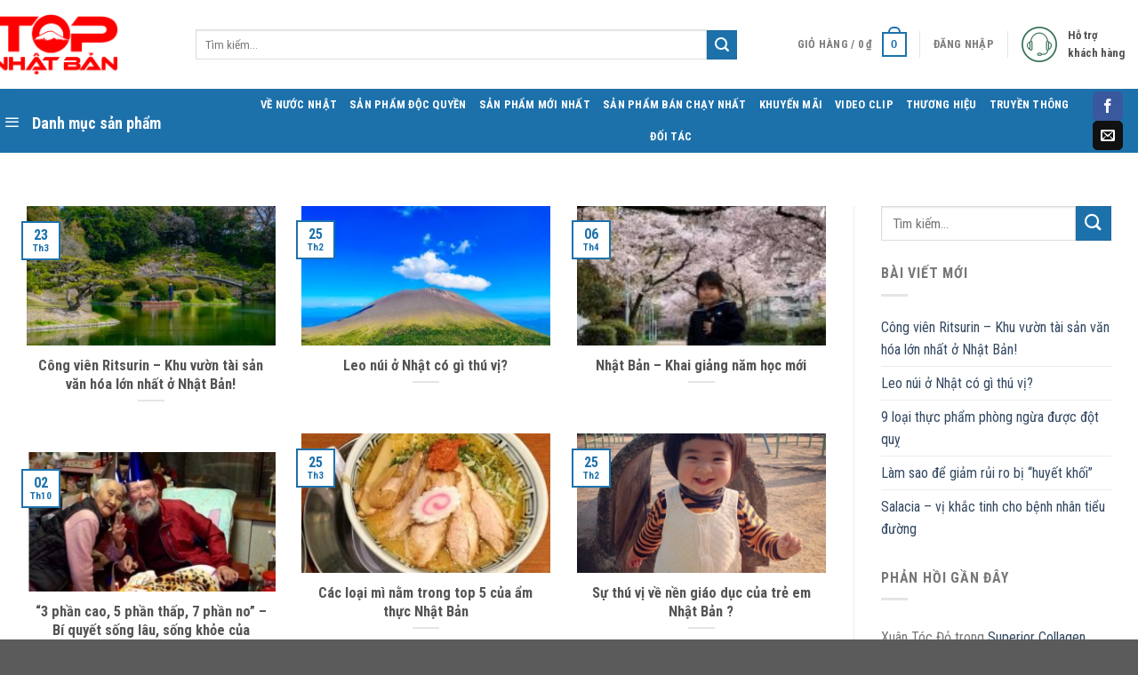

--- FILE ---
content_type: text/html; charset=UTF-8
request_url: https://topnhatban.com/category/ve-nuoc-nhat/
body_size: 18887
content:
<!DOCTYPE html>
<!--[if IE 9 ]> <html lang="vi" class="ie9 loading-site no-js"> <![endif]-->
<!--[if IE 8 ]> <html lang="vi" class="ie8 loading-site no-js"> <![endif]-->
<!--[if (gte IE 9)|!(IE)]><!--><html lang="vi" class="loading-site no-js"> <!--<![endif]-->
<head>
	<meta charset="UTF-8" />
	<link rel="profile" href="https://gmpg.org/xfn/11" />
	<link rel="pingback" href="https://topnhatban.com/xmlrpc.php" />
	<link rel="sortcut icon" type="image/x-icon" href="https://topnhatban.com/wp-content/uploads/2020/05/29aea6fc75048f5ad615.png">

	<script>(function(html){html.className = html.className.replace(/\bno-js\b/,'js')})(document.documentElement);</script>
<meta name='robots' content='index, follow, max-image-preview:large, max-snippet:-1, max-video-preview:-1' />
<meta name="viewport" content="width=device-width, initial-scale=1, maximum-scale=1" />
	<!-- This site is optimized with the Yoast SEO plugin v19.14 - https://yoast.com/wordpress/plugins/seo/ -->
	<title>Lưu trữ VỀ NƯỚC NHẬT - Top Nhật Bản</title><link rel="preload" as="style" href="https://fonts.googleapis.com/css?family=Roboto%20Condensed%3Aregular%2C700%2Cregular%2C700%7CDancing%20Script%3Aregular%2C400&#038;display=swap" /><link rel="stylesheet" href="https://fonts.googleapis.com/css?family=Roboto%20Condensed%3Aregular%2C700%2Cregular%2C700%7CDancing%20Script%3Aregular%2C400&#038;display=swap" media="print" onload="this.media='all'" /><noscript><link rel="stylesheet" href="https://fonts.googleapis.com/css?family=Roboto%20Condensed%3Aregular%2C700%2Cregular%2C700%7CDancing%20Script%3Aregular%2C400&#038;display=swap" /></noscript>
	<link rel="canonical" href="https://topnhatban.com/category/ve-nuoc-nhat/" />
	<link rel="next" href="https://topnhatban.com/category/ve-nuoc-nhat/page/2/" />
	<meta property="og:locale" content="vi_VN" />
	<meta property="og:type" content="article" />
	<meta property="og:title" content="Lưu trữ VỀ NƯỚC NHẬT - Top Nhật Bản" />
	<meta property="og:url" content="https://topnhatban.com/category/ve-nuoc-nhat/" />
	<meta property="og:site_name" content="Top Nhật Bản" />
	<meta name="twitter:card" content="summary_large_image" />
	<script type="application/ld+json" class="yoast-schema-graph">{"@context":"https://schema.org","@graph":[{"@type":"CollectionPage","@id":"https://topnhatban.com/category/ve-nuoc-nhat/","url":"https://topnhatban.com/category/ve-nuoc-nhat/","name":"Lưu trữ VỀ NƯỚC NHẬT - Top Nhật Bản","isPartOf":{"@id":"https://topnhatban.com/#website"},"primaryImageOfPage":{"@id":"https://topnhatban.com/category/ve-nuoc-nhat/#primaryimage"},"image":{"@id":"https://topnhatban.com/category/ve-nuoc-nhat/#primaryimage"},"thumbnailUrl":"https://topnhatban.com/wp-content/uploads/2022/03/CV-ritsurin-Takamatsu.jpg","breadcrumb":{"@id":"https://topnhatban.com/category/ve-nuoc-nhat/#breadcrumb"},"inLanguage":"vi"},{"@type":"ImageObject","inLanguage":"vi","@id":"https://topnhatban.com/category/ve-nuoc-nhat/#primaryimage","url":"https://topnhatban.com/wp-content/uploads/2022/03/CV-ritsurin-Takamatsu.jpg","contentUrl":"https://topnhatban.com/wp-content/uploads/2022/03/CV-ritsurin-Takamatsu.jpg","width":2048,"height":1366},{"@type":"BreadcrumbList","@id":"https://topnhatban.com/category/ve-nuoc-nhat/#breadcrumb","itemListElement":[{"@type":"ListItem","position":1,"name":"Trang chủ","item":"https://topnhatban.com/"},{"@type":"ListItem","position":2,"name":"VỀ NƯỚC NHẬT"}]},{"@type":"WebSite","@id":"https://topnhatban.com/#website","url":"https://topnhatban.com/","name":"Top Nhật Bản","description":"","potentialAction":[{"@type":"SearchAction","target":{"@type":"EntryPoint","urlTemplate":"https://topnhatban.com/?s={search_term_string}"},"query-input":"required name=search_term_string"}],"inLanguage":"vi"}]}</script>
	<!-- / Yoast SEO plugin. -->


<link rel='dns-prefetch' href='//use.fontawesome.com' />
<link rel='dns-prefetch' href='//fonts.googleapis.com' />
<link href='https://fonts.gstatic.com' crossorigin rel='preconnect' />
<link rel="alternate" type="application/rss+xml" title="Dòng thông tin Top Nhật Bản &raquo;" href="https://topnhatban.com/feed/" />
<link rel="alternate" type="application/rss+xml" title="Dòng phản hồi Top Nhật Bản &raquo;" href="https://topnhatban.com/comments/feed/" />
<link rel="alternate" type="application/rss+xml" title="Dòng thông tin chuyên mục Top Nhật Bản &raquo; VỀ NƯỚC NHẬT" href="https://topnhatban.com/category/ve-nuoc-nhat/feed/" />
<style type="text/css">
img.wp-smiley,
img.emoji {
	display: inline !important;
	border: none !important;
	box-shadow: none !important;
	height: 1em !important;
	width: 1em !important;
	margin: 0 0.07em !important;
	vertical-align: -0.1em !important;
	background: none !important;
	padding: 0 !important;
}
</style>
	<link rel='stylesheet' id='dashicons-css' href='https://topnhatban.com/wp-includes/css/dashicons.min.css?ver=6.1.9' type='text/css' media='all' />
<link rel='stylesheet' id='menu-icons-extra-css' href='https://topnhatban.com/wp-content/plugins/ot-flatsome-vertical-menu/libs/menu-icons/css/extra.min.css?ver=0.12.2' type='text/css' media='all' />
<link rel='stylesheet' id='wp-block-library-css' href='https://topnhatban.com/wp-includes/css/dist/block-library/style.min.css?ver=6.1.9' type='text/css' media='all' />
<link rel='stylesheet' id='wc-blocks-vendors-style-css' href='https://topnhatban.com/wp-content/plugins/woocommerce/packages/woocommerce-blocks/build/wc-blocks-vendors-style.css?ver=9.1.5' type='text/css' media='all' />
<link rel='stylesheet' id='wc-blocks-style-css' href='https://topnhatban.com/wp-content/plugins/woocommerce/packages/woocommerce-blocks/build/wc-blocks-style.css?ver=9.1.5' type='text/css' media='all' />
<link rel='stylesheet' id='classic-theme-styles-css' href='https://topnhatban.com/wp-includes/css/classic-themes.min.css?ver=1' type='text/css' media='all' />
<style id='global-styles-inline-css' type='text/css'>
body{--wp--preset--color--black: #000000;--wp--preset--color--cyan-bluish-gray: #abb8c3;--wp--preset--color--white: #ffffff;--wp--preset--color--pale-pink: #f78da7;--wp--preset--color--vivid-red: #cf2e2e;--wp--preset--color--luminous-vivid-orange: #ff6900;--wp--preset--color--luminous-vivid-amber: #fcb900;--wp--preset--color--light-green-cyan: #7bdcb5;--wp--preset--color--vivid-green-cyan: #00d084;--wp--preset--color--pale-cyan-blue: #8ed1fc;--wp--preset--color--vivid-cyan-blue: #0693e3;--wp--preset--color--vivid-purple: #9b51e0;--wp--preset--gradient--vivid-cyan-blue-to-vivid-purple: linear-gradient(135deg,rgba(6,147,227,1) 0%,rgb(155,81,224) 100%);--wp--preset--gradient--light-green-cyan-to-vivid-green-cyan: linear-gradient(135deg,rgb(122,220,180) 0%,rgb(0,208,130) 100%);--wp--preset--gradient--luminous-vivid-amber-to-luminous-vivid-orange: linear-gradient(135deg,rgba(252,185,0,1) 0%,rgba(255,105,0,1) 100%);--wp--preset--gradient--luminous-vivid-orange-to-vivid-red: linear-gradient(135deg,rgba(255,105,0,1) 0%,rgb(207,46,46) 100%);--wp--preset--gradient--very-light-gray-to-cyan-bluish-gray: linear-gradient(135deg,rgb(238,238,238) 0%,rgb(169,184,195) 100%);--wp--preset--gradient--cool-to-warm-spectrum: linear-gradient(135deg,rgb(74,234,220) 0%,rgb(151,120,209) 20%,rgb(207,42,186) 40%,rgb(238,44,130) 60%,rgb(251,105,98) 80%,rgb(254,248,76) 100%);--wp--preset--gradient--blush-light-purple: linear-gradient(135deg,rgb(255,206,236) 0%,rgb(152,150,240) 100%);--wp--preset--gradient--blush-bordeaux: linear-gradient(135deg,rgb(254,205,165) 0%,rgb(254,45,45) 50%,rgb(107,0,62) 100%);--wp--preset--gradient--luminous-dusk: linear-gradient(135deg,rgb(255,203,112) 0%,rgb(199,81,192) 50%,rgb(65,88,208) 100%);--wp--preset--gradient--pale-ocean: linear-gradient(135deg,rgb(255,245,203) 0%,rgb(182,227,212) 50%,rgb(51,167,181) 100%);--wp--preset--gradient--electric-grass: linear-gradient(135deg,rgb(202,248,128) 0%,rgb(113,206,126) 100%);--wp--preset--gradient--midnight: linear-gradient(135deg,rgb(2,3,129) 0%,rgb(40,116,252) 100%);--wp--preset--duotone--dark-grayscale: url('#wp-duotone-dark-grayscale');--wp--preset--duotone--grayscale: url('#wp-duotone-grayscale');--wp--preset--duotone--purple-yellow: url('#wp-duotone-purple-yellow');--wp--preset--duotone--blue-red: url('#wp-duotone-blue-red');--wp--preset--duotone--midnight: url('#wp-duotone-midnight');--wp--preset--duotone--magenta-yellow: url('#wp-duotone-magenta-yellow');--wp--preset--duotone--purple-green: url('#wp-duotone-purple-green');--wp--preset--duotone--blue-orange: url('#wp-duotone-blue-orange');--wp--preset--font-size--small: 13px;--wp--preset--font-size--medium: 20px;--wp--preset--font-size--large: 36px;--wp--preset--font-size--x-large: 42px;--wp--preset--spacing--20: 0.44rem;--wp--preset--spacing--30: 0.67rem;--wp--preset--spacing--40: 1rem;--wp--preset--spacing--50: 1.5rem;--wp--preset--spacing--60: 2.25rem;--wp--preset--spacing--70: 3.38rem;--wp--preset--spacing--80: 5.06rem;}:where(.is-layout-flex){gap: 0.5em;}body .is-layout-flow > .alignleft{float: left;margin-inline-start: 0;margin-inline-end: 2em;}body .is-layout-flow > .alignright{float: right;margin-inline-start: 2em;margin-inline-end: 0;}body .is-layout-flow > .aligncenter{margin-left: auto !important;margin-right: auto !important;}body .is-layout-constrained > .alignleft{float: left;margin-inline-start: 0;margin-inline-end: 2em;}body .is-layout-constrained > .alignright{float: right;margin-inline-start: 2em;margin-inline-end: 0;}body .is-layout-constrained > .aligncenter{margin-left: auto !important;margin-right: auto !important;}body .is-layout-constrained > :where(:not(.alignleft):not(.alignright):not(.alignfull)){max-width: var(--wp--style--global--content-size);margin-left: auto !important;margin-right: auto !important;}body .is-layout-constrained > .alignwide{max-width: var(--wp--style--global--wide-size);}body .is-layout-flex{display: flex;}body .is-layout-flex{flex-wrap: wrap;align-items: center;}body .is-layout-flex > *{margin: 0;}:where(.wp-block-columns.is-layout-flex){gap: 2em;}.has-black-color{color: var(--wp--preset--color--black) !important;}.has-cyan-bluish-gray-color{color: var(--wp--preset--color--cyan-bluish-gray) !important;}.has-white-color{color: var(--wp--preset--color--white) !important;}.has-pale-pink-color{color: var(--wp--preset--color--pale-pink) !important;}.has-vivid-red-color{color: var(--wp--preset--color--vivid-red) !important;}.has-luminous-vivid-orange-color{color: var(--wp--preset--color--luminous-vivid-orange) !important;}.has-luminous-vivid-amber-color{color: var(--wp--preset--color--luminous-vivid-amber) !important;}.has-light-green-cyan-color{color: var(--wp--preset--color--light-green-cyan) !important;}.has-vivid-green-cyan-color{color: var(--wp--preset--color--vivid-green-cyan) !important;}.has-pale-cyan-blue-color{color: var(--wp--preset--color--pale-cyan-blue) !important;}.has-vivid-cyan-blue-color{color: var(--wp--preset--color--vivid-cyan-blue) !important;}.has-vivid-purple-color{color: var(--wp--preset--color--vivid-purple) !important;}.has-black-background-color{background-color: var(--wp--preset--color--black) !important;}.has-cyan-bluish-gray-background-color{background-color: var(--wp--preset--color--cyan-bluish-gray) !important;}.has-white-background-color{background-color: var(--wp--preset--color--white) !important;}.has-pale-pink-background-color{background-color: var(--wp--preset--color--pale-pink) !important;}.has-vivid-red-background-color{background-color: var(--wp--preset--color--vivid-red) !important;}.has-luminous-vivid-orange-background-color{background-color: var(--wp--preset--color--luminous-vivid-orange) !important;}.has-luminous-vivid-amber-background-color{background-color: var(--wp--preset--color--luminous-vivid-amber) !important;}.has-light-green-cyan-background-color{background-color: var(--wp--preset--color--light-green-cyan) !important;}.has-vivid-green-cyan-background-color{background-color: var(--wp--preset--color--vivid-green-cyan) !important;}.has-pale-cyan-blue-background-color{background-color: var(--wp--preset--color--pale-cyan-blue) !important;}.has-vivid-cyan-blue-background-color{background-color: var(--wp--preset--color--vivid-cyan-blue) !important;}.has-vivid-purple-background-color{background-color: var(--wp--preset--color--vivid-purple) !important;}.has-black-border-color{border-color: var(--wp--preset--color--black) !important;}.has-cyan-bluish-gray-border-color{border-color: var(--wp--preset--color--cyan-bluish-gray) !important;}.has-white-border-color{border-color: var(--wp--preset--color--white) !important;}.has-pale-pink-border-color{border-color: var(--wp--preset--color--pale-pink) !important;}.has-vivid-red-border-color{border-color: var(--wp--preset--color--vivid-red) !important;}.has-luminous-vivid-orange-border-color{border-color: var(--wp--preset--color--luminous-vivid-orange) !important;}.has-luminous-vivid-amber-border-color{border-color: var(--wp--preset--color--luminous-vivid-amber) !important;}.has-light-green-cyan-border-color{border-color: var(--wp--preset--color--light-green-cyan) !important;}.has-vivid-green-cyan-border-color{border-color: var(--wp--preset--color--vivid-green-cyan) !important;}.has-pale-cyan-blue-border-color{border-color: var(--wp--preset--color--pale-cyan-blue) !important;}.has-vivid-cyan-blue-border-color{border-color: var(--wp--preset--color--vivid-cyan-blue) !important;}.has-vivid-purple-border-color{border-color: var(--wp--preset--color--vivid-purple) !important;}.has-vivid-cyan-blue-to-vivid-purple-gradient-background{background: var(--wp--preset--gradient--vivid-cyan-blue-to-vivid-purple) !important;}.has-light-green-cyan-to-vivid-green-cyan-gradient-background{background: var(--wp--preset--gradient--light-green-cyan-to-vivid-green-cyan) !important;}.has-luminous-vivid-amber-to-luminous-vivid-orange-gradient-background{background: var(--wp--preset--gradient--luminous-vivid-amber-to-luminous-vivid-orange) !important;}.has-luminous-vivid-orange-to-vivid-red-gradient-background{background: var(--wp--preset--gradient--luminous-vivid-orange-to-vivid-red) !important;}.has-very-light-gray-to-cyan-bluish-gray-gradient-background{background: var(--wp--preset--gradient--very-light-gray-to-cyan-bluish-gray) !important;}.has-cool-to-warm-spectrum-gradient-background{background: var(--wp--preset--gradient--cool-to-warm-spectrum) !important;}.has-blush-light-purple-gradient-background{background: var(--wp--preset--gradient--blush-light-purple) !important;}.has-blush-bordeaux-gradient-background{background: var(--wp--preset--gradient--blush-bordeaux) !important;}.has-luminous-dusk-gradient-background{background: var(--wp--preset--gradient--luminous-dusk) !important;}.has-pale-ocean-gradient-background{background: var(--wp--preset--gradient--pale-ocean) !important;}.has-electric-grass-gradient-background{background: var(--wp--preset--gradient--electric-grass) !important;}.has-midnight-gradient-background{background: var(--wp--preset--gradient--midnight) !important;}.has-small-font-size{font-size: var(--wp--preset--font-size--small) !important;}.has-medium-font-size{font-size: var(--wp--preset--font-size--medium) !important;}.has-large-font-size{font-size: var(--wp--preset--font-size--large) !important;}.has-x-large-font-size{font-size: var(--wp--preset--font-size--x-large) !important;}
.wp-block-navigation a:where(:not(.wp-element-button)){color: inherit;}
:where(.wp-block-columns.is-layout-flex){gap: 2em;}
.wp-block-pullquote{font-size: 1.5em;line-height: 1.6;}
</style>
<link rel='stylesheet' id='contact-form-7-css' href='https://topnhatban.com/wp-content/plugins/contact-form-7/includes/css/styles.css?ver=5.7.2' type='text/css' media='all' />
<link rel='stylesheet' id='ot-vertical-menu-css-css' href='https://topnhatban.com/wp-content/plugins/ot-flatsome-vertical-menu/assets/css/style.css?ver=1.2.3' type='text/css' media='all' />
<style id='woocommerce-inline-inline-css' type='text/css'>
.woocommerce form .form-row .required { visibility: visible; }
</style>
<link rel='stylesheet' id='flatsome-icons-css' href='https://topnhatban.com/wp-content/themes/flatsome/assets/css/fl-icons.css?ver=3.11' type='text/css' media='all' />
<link rel='stylesheet' id='font-awesome-official-css' href='https://use.fontawesome.com/releases/v5.13.0/css/all.css' type='text/css' media='all' integrity="sha384-Bfad6CLCknfcloXFOyFnlgtENryhrpZCe29RTifKEixXQZ38WheV+i/6YWSzkz3V" crossorigin="anonymous" />
<link rel='stylesheet' id='flatsome-main-css' href='https://topnhatban.com/wp-content/themes/flatsome/assets/css/flatsome.css?ver=3.11.0' type='text/css' media='all' />
<link rel='stylesheet' id='flatsome-shop-css' href='https://topnhatban.com/wp-content/themes/flatsome/assets/css/flatsome-shop.css?ver=3.11.0' type='text/css' media='all' />
<link rel='stylesheet' id='flatsome-style-css' href='https://topnhatban.com/wp-content/themes/flatsome/style.css?ver=3.11.0' type='text/css' media='all' />

<link rel='stylesheet' id='font-awesome-official-v4shim-css' href='https://use.fontawesome.com/releases/v5.13.0/css/v4-shims.css' type='text/css' media='all' integrity="sha384-/7iOrVBege33/9vHFYEtviVcxjUsNCqyeMnlW/Ms+PH8uRdFkKFmqf9CbVAN0Qef" crossorigin="anonymous" />
<style id='font-awesome-official-v4shim-inline-css' type='text/css'>
@font-face {
font-family: "FontAwesome";
font-display: block;
src: url("https://use.fontawesome.com/releases/v5.13.0/webfonts/fa-brands-400.eot"),
		url("https://use.fontawesome.com/releases/v5.13.0/webfonts/fa-brands-400.eot?#iefix") format("embedded-opentype"),
		url("https://use.fontawesome.com/releases/v5.13.0/webfonts/fa-brands-400.woff2") format("woff2"),
		url("https://use.fontawesome.com/releases/v5.13.0/webfonts/fa-brands-400.woff") format("woff"),
		url("https://use.fontawesome.com/releases/v5.13.0/webfonts/fa-brands-400.ttf") format("truetype"),
		url("https://use.fontawesome.com/releases/v5.13.0/webfonts/fa-brands-400.svg#fontawesome") format("svg");
}

@font-face {
font-family: "FontAwesome";
font-display: block;
src: url("https://use.fontawesome.com/releases/v5.13.0/webfonts/fa-solid-900.eot"),
		url("https://use.fontawesome.com/releases/v5.13.0/webfonts/fa-solid-900.eot?#iefix") format("embedded-opentype"),
		url("https://use.fontawesome.com/releases/v5.13.0/webfonts/fa-solid-900.woff2") format("woff2"),
		url("https://use.fontawesome.com/releases/v5.13.0/webfonts/fa-solid-900.woff") format("woff"),
		url("https://use.fontawesome.com/releases/v5.13.0/webfonts/fa-solid-900.ttf") format("truetype"),
		url("https://use.fontawesome.com/releases/v5.13.0/webfonts/fa-solid-900.svg#fontawesome") format("svg");
}

@font-face {
font-family: "FontAwesome";
font-display: block;
src: url("https://use.fontawesome.com/releases/v5.13.0/webfonts/fa-regular-400.eot"),
		url("https://use.fontawesome.com/releases/v5.13.0/webfonts/fa-regular-400.eot?#iefix") format("embedded-opentype"),
		url("https://use.fontawesome.com/releases/v5.13.0/webfonts/fa-regular-400.woff2") format("woff2"),
		url("https://use.fontawesome.com/releases/v5.13.0/webfonts/fa-regular-400.woff") format("woff"),
		url("https://use.fontawesome.com/releases/v5.13.0/webfonts/fa-regular-400.ttf") format("truetype"),
		url("https://use.fontawesome.com/releases/v5.13.0/webfonts/fa-regular-400.svg#fontawesome") format("svg");
unicode-range: U+F004-F005,U+F007,U+F017,U+F022,U+F024,U+F02E,U+F03E,U+F044,U+F057-F059,U+F06E,U+F070,U+F075,U+F07B-F07C,U+F080,U+F086,U+F089,U+F094,U+F09D,U+F0A0,U+F0A4-F0A7,U+F0C5,U+F0C7-F0C8,U+F0E0,U+F0EB,U+F0F3,U+F0F8,U+F0FE,U+F111,U+F118-F11A,U+F11C,U+F133,U+F144,U+F146,U+F14A,U+F14D-F14E,U+F150-F152,U+F15B-F15C,U+F164-F165,U+F185-F186,U+F191-F192,U+F1AD,U+F1C1-F1C9,U+F1CD,U+F1D8,U+F1E3,U+F1EA,U+F1F6,U+F1F9,U+F20A,U+F247-F249,U+F24D,U+F254-F25B,U+F25D,U+F267,U+F271-F274,U+F279,U+F28B,U+F28D,U+F2B5-F2B6,U+F2B9,U+F2BB,U+F2BD,U+F2C1-F2C2,U+F2D0,U+F2D2,U+F2DC,U+F2ED,U+F328,U+F358-F35B,U+F3A5,U+F3D1,U+F410,U+F4AD;
}
</style>
<script type='text/javascript' src='https://topnhatban.com/wp-includes/js/jquery/jquery.min.js?ver=3.6.1' id='jquery-core-js'></script>
<script type='text/javascript' src='https://topnhatban.com/wp-includes/js/jquery/jquery-migrate.min.js?ver=3.3.2' id='jquery-migrate-js'></script>
<link rel="https://api.w.org/" href="https://topnhatban.com/wp-json/" /><link rel="alternate" type="application/json" href="https://topnhatban.com/wp-json/wp/v2/categories/61" /><link rel="EditURI" type="application/rsd+xml" title="RSD" href="https://topnhatban.com/xmlrpc.php?rsd" />
<link rel="wlwmanifest" type="application/wlwmanifest+xml" href="https://topnhatban.com/wp-includes/wlwmanifest.xml" />
<meta name="generator" content="WordPress 6.1.9" />
<meta name="generator" content="WooCommerce 7.3.0" />
<style>.bg{opacity: 0; transition: opacity 1s; -webkit-transition: opacity 1s;} .bg-loaded{opacity: 1;}</style><!--[if IE]><link rel="stylesheet" type="text/css" href="https://topnhatban.com/wp-content/themes/flatsome/assets/css/ie-fallback.css"><script src="//cdnjs.cloudflare.com/ajax/libs/html5shiv/3.6.1/html5shiv.js"></script><script>var head = document.getElementsByTagName('head')[0],style = document.createElement('style');style.type = 'text/css';style.styleSheet.cssText = ':before,:after{content:none !important';head.appendChild(style);setTimeout(function(){head.removeChild(style);}, 0);</script><script src="https://topnhatban.com/wp-content/themes/flatsome/assets/libs/ie-flexibility.js"></script><![endif]-->	<noscript><style>.woocommerce-product-gallery{ opacity: 1 !important; }</style></noscript>
	<style id="custom-css" type="text/css">:root {--primary-color: #1d71ab;}.full-width .ubermenu-nav, .container, .row{max-width: 1310px}.row.row-collapse{max-width: 1280px}.row.row-small{max-width: 1302.5px}.row.row-large{max-width: 1340px}.header-main{height: 100px}#logo img{max-height: 100px}#logo{width:180px;}#logo img{padding:16px 0;}.header-bottom{min-height: 55px}.header-top{min-height: 30px}.transparent .header-main{height: 240px}.transparent #logo img{max-height: 240px}.has-transparent + .page-title:first-of-type,.has-transparent + #main > .page-title,.has-transparent + #main > div > .page-title,.has-transparent + #main .page-header-wrapper:first-of-type .page-title{padding-top: 290px;}.header.show-on-scroll,.stuck .header-main{height:70px!important}.stuck #logo img{max-height: 70px!important}.search-form{ width: 90%;}.header-bottom {background-color: #1d71ab}.stuck .header-main .nav > li > a{line-height: 50px }.header-bottom-nav > li > a{line-height: 16px }@media (max-width: 549px) {.header-main{height: 70px}#logo img{max-height: 70px}}/* Color */.accordion-title.active, .has-icon-bg .icon .icon-inner,.logo a, .primary.is-underline, .primary.is-link, .badge-outline .badge-inner, .nav-outline > li.active> a,.nav-outline >li.active > a, .cart-icon strong,[data-color='primary'], .is-outline.primary{color: #1d71ab;}/* Color !important */[data-text-color="primary"]{color: #1d71ab!important;}/* Background Color */[data-text-bg="primary"]{background-color: #1d71ab;}/* Background */.scroll-to-bullets a,.featured-title, .label-new.menu-item > a:after, .nav-pagination > li > .current,.nav-pagination > li > span:hover,.nav-pagination > li > a:hover,.has-hover:hover .badge-outline .badge-inner,button[type="submit"], .button.wc-forward:not(.checkout):not(.checkout-button), .button.submit-button, .button.primary:not(.is-outline),.featured-table .title,.is-outline:hover, .has-icon:hover .icon-label,.nav-dropdown-bold .nav-column li > a:hover, .nav-dropdown.nav-dropdown-bold > li > a:hover, .nav-dropdown-bold.dark .nav-column li > a:hover, .nav-dropdown.nav-dropdown-bold.dark > li > a:hover, .is-outline:hover, .tagcloud a:hover,.grid-tools a, input[type='submit']:not(.is-form), .box-badge:hover .box-text, input.button.alt,.nav-box > li > a:hover,.nav-box > li.active > a,.nav-pills > li.active > a ,.current-dropdown .cart-icon strong, .cart-icon:hover strong, .nav-line-bottom > li > a:before, .nav-line-grow > li > a:before, .nav-line > li > a:before,.banner, .header-top, .slider-nav-circle .flickity-prev-next-button:hover svg, .slider-nav-circle .flickity-prev-next-button:hover .arrow, .primary.is-outline:hover, .button.primary:not(.is-outline), input[type='submit'].primary, input[type='submit'].primary, input[type='reset'].button, input[type='button'].primary, .badge-inner{background-color: #1d71ab;}/* Border */.nav-vertical.nav-tabs > li.active > a,.scroll-to-bullets a.active,.nav-pagination > li > .current,.nav-pagination > li > span:hover,.nav-pagination > li > a:hover,.has-hover:hover .badge-outline .badge-inner,.accordion-title.active,.featured-table,.is-outline:hover, .tagcloud a:hover,blockquote, .has-border, .cart-icon strong:after,.cart-icon strong,.blockUI:before, .processing:before,.loading-spin, .slider-nav-circle .flickity-prev-next-button:hover svg, .slider-nav-circle .flickity-prev-next-button:hover .arrow, .primary.is-outline:hover{border-color: #1d71ab}.nav-tabs > li.active > a{border-top-color: #1d71ab}.widget_shopping_cart_content .blockUI.blockOverlay:before { border-left-color: #1d71ab }.woocommerce-checkout-review-order .blockUI.blockOverlay:before { border-left-color: #1d71ab }/* Fill */.slider .flickity-prev-next-button:hover svg,.slider .flickity-prev-next-button:hover .arrow{fill: #1d71ab;}body{font-family:"Roboto Condensed", sans-serif}body{font-weight: 0}.nav > li > a {font-family:"Roboto Condensed", sans-serif;}.nav > li > a {font-weight: 700;}h1,h2,h3,h4,h5,h6,.heading-font, .off-canvas-center .nav-sidebar.nav-vertical > li > a{font-family: "Roboto Condensed", sans-serif;}h1,h2,h3,h4,h5,h6,.heading-font,.banner h1,.banner h2{font-weight: 700;}.alt-font{font-family: "Dancing Script", sans-serif;}.alt-font{font-weight: 400!important;}.header:not(.transparent) .header-bottom-nav.nav > li > a{color: #ffffff;}.header:not(.transparent) .header-bottom-nav.nav > li > a:hover,.header:not(.transparent) .header-bottom-nav.nav > li.active > a,.header:not(.transparent) .header-bottom-nav.nav > li.current > a,.header:not(.transparent) .header-bottom-nav.nav > li > a.active,.header:not(.transparent) .header-bottom-nav.nav > li > a.current{color: #ffffff;}.header-bottom-nav.nav-line-bottom > li > a:before,.header-bottom-nav.nav-line-grow > li > a:before,.header-bottom-nav.nav-line > li > a:before,.header-bottom-nav.nav-box > li > a:hover,.header-bottom-nav.nav-box > li.active > a,.header-bottom-nav.nav-pills > li > a:hover,.header-bottom-nav.nav-pills > li.active > a{color:#FFF!important;background-color: #ffffff;}@media screen and (min-width: 550px){.products .box-vertical .box-image{min-width: 300px!important;width: 300px!important;}}/* Custom CSS */p.form-row-first, p.form-row-last{width:100%}.woocommerce-billing-fields input{margin-bottom:0}#customer_details label{font-weight: normal; font-size: 15px; color:#950303}.form-dk1 input {height: 39px;}.label-new.menu-item > a:after{content:"New";}.label-hot.menu-item > a:after{content:"Hot";}.label-sale.menu-item > a:after{content:"Sale";}.label-popular.menu-item > a:after{content:"Popular";}</style>		<style type="text/css" id="wp-custom-css">
			body {
	overflow:hidden;
}
.header-top {
	background-color: #ffffff;
    height: 50px;
    background-repeat: no-repeat;
    background-position: center center;
    background-size: auto 50px;
    background-image: url('https://topnhatban.com/wp-content/uploads/2020/04/banner-top.png');
	display:block !important;
}
.header-main .icon_header {
    float: left;
    margin-right: 11px;
}
.header-main .ho-tro {
    font-size: 13px;
    float: left;
    color: #505050;
	font-weight:bold
}
#mega-menu-title {
    padding: 6px 0 10px 15px;
    font-size: 18px;
    font-family: "Roboto Condensed", sans-serif;
    font-weight: 700;
    color: #fff;
    cursor: pointer;
}
#mega-menu-wrap {
    width: 96%;
    background: #1d71ab;
    position: relative;
    left: -25px;
	top:5px;
}
.title_box_common {
    padding: 0 10px;
    border-bottom: 1px solid #ececec;
}
.title_box_common {
    border-top: 3px solid #fba262;
}
.title_box_common a,.title_box_common h3 {
	display:inline-block;
	text-transform:uppercase;
}
 .title_box_common .txt_title {
   
}
.btn_xemthem_title {
    padding: 5px 10px;
    border: 1px solid #cccccc;
    color: #333;
    border-radius: 5px;
    float: right;
    margin-top: 5px;
}
.clctccccc {
    margin-top: -28px;
}
#product-addtocart-button:before{
	content:'';
	background-image: url('https://topnhatban.com/wp-content/uploads/2020/04/icon_add_cart_white.png');
        background-size: 23px;
    background-repeat: no-repeat;
    background-position: 3px -1px;
    padding-left: 20px;
    padding-right: 15px;
}
#product-addtocart-button {
	background: #326e52;
    border-radius: 3px;
    color: #fff;
    display: inline-block;
    padding: 10px 20px;
    font-size: 15px;
    font-weight: 700;
}
.logo-left .logo {
    margin-left: -25px;
    margin-right: 50px;
}
.colum-1 .img-inner.dark{
	 width: 640px;
    height: 400px;
}
.home-top-content .colum-1 img {
    object-fit: contain;
}
.home-top-content .colum-2 img {
    object-fit: contain;
}
.colum-2 .img-inner.dark {
	width:220px;
	height:200px;
}
/*moble*/
@media screen and (max-width:780px)  {
	#top-bar {
		display:none !important;
	}
	
.slider-home .flickity-viewport {
		height:235px !important;
	}
	.colum-1 .img-inner.dark {
    width: auto;
    height: auto;
}
	.logo-left .logo {
    margin-left: 5px;
    margin-right: 5px;
}
	.product-main {
		padding-bottom:0px;
	}
}
.blog-wrapper .page-title {
	display:none;
}
.blog-wrapper .box-text .from_the_blog_excerpt {
	display:none;
}
		</style>
		</head>

<body data-rsssl=1 class="archive category category-ve-nuoc-nhat category-61 theme-flatsome ot-vertical-menu ot-menu-show-home woocommerce-no-js lightbox nav-dropdown-has-arrow">

<svg xmlns="http://www.w3.org/2000/svg" viewBox="0 0 0 0" width="0" height="0" focusable="false" role="none" style="visibility: hidden; position: absolute; left: -9999px; overflow: hidden;" ><defs><filter id="wp-duotone-dark-grayscale"><feColorMatrix color-interpolation-filters="sRGB" type="matrix" values=" .299 .587 .114 0 0 .299 .587 .114 0 0 .299 .587 .114 0 0 .299 .587 .114 0 0 " /><feComponentTransfer color-interpolation-filters="sRGB" ><feFuncR type="table" tableValues="0 0.49803921568627" /><feFuncG type="table" tableValues="0 0.49803921568627" /><feFuncB type="table" tableValues="0 0.49803921568627" /><feFuncA type="table" tableValues="1 1" /></feComponentTransfer><feComposite in2="SourceGraphic" operator="in" /></filter></defs></svg><svg xmlns="http://www.w3.org/2000/svg" viewBox="0 0 0 0" width="0" height="0" focusable="false" role="none" style="visibility: hidden; position: absolute; left: -9999px; overflow: hidden;" ><defs><filter id="wp-duotone-grayscale"><feColorMatrix color-interpolation-filters="sRGB" type="matrix" values=" .299 .587 .114 0 0 .299 .587 .114 0 0 .299 .587 .114 0 0 .299 .587 .114 0 0 " /><feComponentTransfer color-interpolation-filters="sRGB" ><feFuncR type="table" tableValues="0 1" /><feFuncG type="table" tableValues="0 1" /><feFuncB type="table" tableValues="0 1" /><feFuncA type="table" tableValues="1 1" /></feComponentTransfer><feComposite in2="SourceGraphic" operator="in" /></filter></defs></svg><svg xmlns="http://www.w3.org/2000/svg" viewBox="0 0 0 0" width="0" height="0" focusable="false" role="none" style="visibility: hidden; position: absolute; left: -9999px; overflow: hidden;" ><defs><filter id="wp-duotone-purple-yellow"><feColorMatrix color-interpolation-filters="sRGB" type="matrix" values=" .299 .587 .114 0 0 .299 .587 .114 0 0 .299 .587 .114 0 0 .299 .587 .114 0 0 " /><feComponentTransfer color-interpolation-filters="sRGB" ><feFuncR type="table" tableValues="0.54901960784314 0.98823529411765" /><feFuncG type="table" tableValues="0 1" /><feFuncB type="table" tableValues="0.71764705882353 0.25490196078431" /><feFuncA type="table" tableValues="1 1" /></feComponentTransfer><feComposite in2="SourceGraphic" operator="in" /></filter></defs></svg><svg xmlns="http://www.w3.org/2000/svg" viewBox="0 0 0 0" width="0" height="0" focusable="false" role="none" style="visibility: hidden; position: absolute; left: -9999px; overflow: hidden;" ><defs><filter id="wp-duotone-blue-red"><feColorMatrix color-interpolation-filters="sRGB" type="matrix" values=" .299 .587 .114 0 0 .299 .587 .114 0 0 .299 .587 .114 0 0 .299 .587 .114 0 0 " /><feComponentTransfer color-interpolation-filters="sRGB" ><feFuncR type="table" tableValues="0 1" /><feFuncG type="table" tableValues="0 0.27843137254902" /><feFuncB type="table" tableValues="0.5921568627451 0.27843137254902" /><feFuncA type="table" tableValues="1 1" /></feComponentTransfer><feComposite in2="SourceGraphic" operator="in" /></filter></defs></svg><svg xmlns="http://www.w3.org/2000/svg" viewBox="0 0 0 0" width="0" height="0" focusable="false" role="none" style="visibility: hidden; position: absolute; left: -9999px; overflow: hidden;" ><defs><filter id="wp-duotone-midnight"><feColorMatrix color-interpolation-filters="sRGB" type="matrix" values=" .299 .587 .114 0 0 .299 .587 .114 0 0 .299 .587 .114 0 0 .299 .587 .114 0 0 " /><feComponentTransfer color-interpolation-filters="sRGB" ><feFuncR type="table" tableValues="0 0" /><feFuncG type="table" tableValues="0 0.64705882352941" /><feFuncB type="table" tableValues="0 1" /><feFuncA type="table" tableValues="1 1" /></feComponentTransfer><feComposite in2="SourceGraphic" operator="in" /></filter></defs></svg><svg xmlns="http://www.w3.org/2000/svg" viewBox="0 0 0 0" width="0" height="0" focusable="false" role="none" style="visibility: hidden; position: absolute; left: -9999px; overflow: hidden;" ><defs><filter id="wp-duotone-magenta-yellow"><feColorMatrix color-interpolation-filters="sRGB" type="matrix" values=" .299 .587 .114 0 0 .299 .587 .114 0 0 .299 .587 .114 0 0 .299 .587 .114 0 0 " /><feComponentTransfer color-interpolation-filters="sRGB" ><feFuncR type="table" tableValues="0.78039215686275 1" /><feFuncG type="table" tableValues="0 0.94901960784314" /><feFuncB type="table" tableValues="0.35294117647059 0.47058823529412" /><feFuncA type="table" tableValues="1 1" /></feComponentTransfer><feComposite in2="SourceGraphic" operator="in" /></filter></defs></svg><svg xmlns="http://www.w3.org/2000/svg" viewBox="0 0 0 0" width="0" height="0" focusable="false" role="none" style="visibility: hidden; position: absolute; left: -9999px; overflow: hidden;" ><defs><filter id="wp-duotone-purple-green"><feColorMatrix color-interpolation-filters="sRGB" type="matrix" values=" .299 .587 .114 0 0 .299 .587 .114 0 0 .299 .587 .114 0 0 .299 .587 .114 0 0 " /><feComponentTransfer color-interpolation-filters="sRGB" ><feFuncR type="table" tableValues="0.65098039215686 0.40392156862745" /><feFuncG type="table" tableValues="0 1" /><feFuncB type="table" tableValues="0.44705882352941 0.4" /><feFuncA type="table" tableValues="1 1" /></feComponentTransfer><feComposite in2="SourceGraphic" operator="in" /></filter></defs></svg><svg xmlns="http://www.w3.org/2000/svg" viewBox="0 0 0 0" width="0" height="0" focusable="false" role="none" style="visibility: hidden; position: absolute; left: -9999px; overflow: hidden;" ><defs><filter id="wp-duotone-blue-orange"><feColorMatrix color-interpolation-filters="sRGB" type="matrix" values=" .299 .587 .114 0 0 .299 .587 .114 0 0 .299 .587 .114 0 0 .299 .587 .114 0 0 " /><feComponentTransfer color-interpolation-filters="sRGB" ><feFuncR type="table" tableValues="0.098039215686275 1" /><feFuncG type="table" tableValues="0 0.66274509803922" /><feFuncB type="table" tableValues="0.84705882352941 0.41960784313725" /><feFuncA type="table" tableValues="1 1" /></feComponentTransfer><feComposite in2="SourceGraphic" operator="in" /></filter></defs></svg>
<a class="skip-link screen-reader-text" href="#main">Skip to content</a>

<div id="wrapper">

	
	<header id="header" class="header has-sticky sticky-jump">
		<div class="header-wrapper">
			<div id="masthead" class="header-main ">
      <div class="header-inner flex-row container logo-left medium-logo-center" role="navigation">

          <!-- Logo -->
          <div id="logo" class="flex-col logo">
            <!-- Header logo -->
<a href="https://topnhatban.com/" title="Top Nhật Bản" rel="home">
    <img width="180" height="100" src="https://topnhatban.com/wp-content/uploads/2020/05/topnhatban-final-fixed.png" class="header_logo header-logo" alt="Top Nhật Bản"/><img  width="180" height="100" src="https://topnhatban.com/wp-content/uploads/2020/05/topnhatban-final-fixed.png" class="header-logo-dark" alt="Top Nhật Bản"/></a>
          </div>

          <!-- Mobile Left Elements -->
          <div class="flex-col show-for-medium flex-left">
            <ul class="mobile-nav nav nav-left ">
              <li class="nav-icon has-icon">
  		<a href="#" data-open="#main-menu" data-pos="left" data-bg="main-menu-overlay" data-color="" class="is-small" aria-label="Menu" aria-controls="main-menu" aria-expanded="false">
		
		  <i class="icon-menu" ></i>
		  		</a>
	</li>            </ul>
          </div>

          <!-- Left Elements -->
          <div class="flex-col hide-for-medium flex-left
            flex-grow">
            <ul class="header-nav header-nav-main nav nav-left  nav-uppercase" >
              <li class="header-search-form search-form html relative has-icon">
	<div class="header-search-form-wrapper">
		<div class="searchform-wrapper ux-search-box relative is-normal"><form role="search" method="get" class="searchform" action="https://topnhatban.com/">
	<div class="flex-row relative">
						<div class="flex-col flex-grow">
			<label class="screen-reader-text" for="woocommerce-product-search-field-0">Tìm kiếm:</label>
			<input type="search" id="woocommerce-product-search-field-0" class="search-field mb-0" placeholder="Tìm kiếm&hellip;" value="" name="s" />
			<input type="hidden" name="post_type" value="product" />
					</div>
		<div class="flex-col">
			<button type="submit" value="Tìm kiếm" class="ux-search-submit submit-button secondary button icon mb-0">
				<i class="icon-search" ></i>			</button>
		</div>
	</div>
	<div class="live-search-results text-left z-top"></div>
</form>
</div>	</div>
</li>            </ul>
          </div>

          <!-- Right Elements -->
          <div class="flex-col hide-for-medium flex-right">
            <ul class="header-nav header-nav-main nav nav-right  nav-uppercase">
              <li class="cart-item has-icon has-dropdown">

<a href="https://topnhatban.com/gio-hang/" title="Giỏ hàng" class="header-cart-link is-small">


<span class="header-cart-title">
   Giỏ hàng   /      <span class="cart-price"><span class="woocommerce-Price-amount amount"><bdi>0&nbsp;<span class="woocommerce-Price-currencySymbol">&#8363;</span></bdi></span></span>
  </span>

    <span class="cart-icon image-icon">
    <strong>0</strong>
  </span>
  </a>

 <ul class="nav-dropdown nav-dropdown-default">
    <li class="html widget_shopping_cart">
      <div class="widget_shopping_cart_content">
        

	<p class="woocommerce-mini-cart__empty-message">Chưa có sản phẩm trong giỏ hàng.</p>


      </div>
    </li>
     </ul>

</li>
<li class="header-divider"></li><li class="account-item has-icon
    "
>

<a href="https://topnhatban.com/tai-khoan/"
    class="nav-top-link nav-top-not-logged-in "
    data-open="#login-form-popup"  >
    <span>
    Đăng nhập      </span>
  
</a>



</li>
<li class="header-divider"></li><li class="html custom html_topbar_left"><div class="item_header"><a class="icon_header" href="#"><img src="https://topnhatban.com/wp-content/uploads/2020/03/icon_03.png" class="loading" ></a>
<a class="ho-tro">Hỗ trợ <br> khách hàng</a></div></li>            </ul>
          </div>

          <!-- Mobile Right Elements -->
          <div class="flex-col show-for-medium flex-right">
            <ul class="mobile-nav nav nav-right ">
              <li class="cart-item has-icon">

      <a href="https://topnhatban.com/gio-hang/" class="header-cart-link off-canvas-toggle nav-top-link is-small" data-open="#cart-popup" data-class="off-canvas-cart" title="Giỏ hàng" data-pos="right">
  
    <span class="cart-icon image-icon">
    <strong>0</strong>
  </span>
  </a>


  <!-- Cart Sidebar Popup -->
  <div id="cart-popup" class="mfp-hide widget_shopping_cart">
  <div class="cart-popup-inner inner-padding">
      <div class="cart-popup-title text-center">
          <h4 class="uppercase">Giỏ hàng</h4>
          <div class="is-divider"></div>
      </div>
      <div class="widget_shopping_cart_content">
          

	<p class="woocommerce-mini-cart__empty-message">Chưa có sản phẩm trong giỏ hàng.</p>


      </div>
             <div class="cart-sidebar-content relative"></div>  </div>
  </div>

</li>
            </ul>
          </div>

      </div>
     
            <div class="container"><div class="top-divider full-width"></div></div>
      </div><div id="wide-nav" class="header-bottom wide-nav nav-dark flex-has-center">
    <div class="flex-row container">

                        <div class="flex-col hide-for-medium flex-left">
                <ul class="nav header-nav header-bottom-nav nav-left  nav-uppercase">
                                <div id="mega-menu-wrap"
                 class="ot-vm-click">
                <div id="mega-menu-title">
                    <i class="icon-menu"></i> Danh mục sản phẩm                </div>
				<ul id="mega_menu" class="sf-menu sf-vertical"><li id="menu-item-243" class="menu-item menu-item-type-post_type menu-item-object-product menu-item-243"><a href="https://topnhatban.com/san-pham/hlp/">HLP Solvent (hết hàng)</a></li>
<li id="menu-item-242" class="menu-item menu-item-type-post_type menu-item-object-product menu-item-242"><a href="https://topnhatban.com/?post_type=product&#038;p=228">Salacia ET Extract Granule (hết hàng)</a></li>
<li id="menu-item-1636" class="menu-item menu-item-type-post_type menu-item-object-product menu-item-1636"><a href="https://topnhatban.com/?post_type=product&#038;p=1606">Salacia Extract Granule (hết hàng)</a></li>
<li id="menu-item-249" class="menu-item menu-item-type-post_type menu-item-object-product menu-item-249"><a href="https://topnhatban.com/?post_type=product&#038;p=202">Happoutake (hết hàng)</a></li>
<li id="menu-item-246" class="menu-item menu-item-type-post_type menu-item-object-product menu-item-246"><a href="https://topnhatban.com/?post_type=product&#038;p=214">Rehone Pro (hết hàng)</a></li>
<li id="menu-item-244" class="menu-item menu-item-type-post_type menu-item-object-product menu-item-244"><a href="https://topnhatban.com/san-pham/superior-collagen/">Superior Collagen</a></li>
<li id="menu-item-1635" class="menu-item menu-item-type-post_type menu-item-object-product menu-item-1635"><a href="https://topnhatban.com/?post_type=product&#038;p=1628">Sukkiri Megumino Aojirutsubu (hết hàng)</a></li>
<li id="menu-item-247" class="menu-item menu-item-type-post_type menu-item-object-product menu-item-247"><a href="https://topnhatban.com/?post_type=product&#038;p=210">Công ty Yoshimoto</a></li>
<li id="menu-item-248" class="menu-item menu-item-type-post_type menu-item-object-product menu-item-248"><a href="https://topnhatban.com/?post_type=product&#038;p=205">Công ty Kurumu</a></li>
</ul>            </div>
			                </ul>
            </div>
            
                        <div class="flex-col hide-for-medium flex-center">
                <ul class="nav header-nav header-bottom-nav nav-center  nav-uppercase">
                    <li id="menu-item-665" class="menu-item menu-item-type-taxonomy menu-item-object-category current-menu-item menu-item-665 active"><a href="https://topnhatban.com/category/ve-nuoc-nhat/" aria-current="page" class="nav-top-link">VỀ NƯỚC NHẬT</a></li>
<li id="menu-item-170" class="menu-item menu-item-type-post_type menu-item-object-page menu-item-170"><a href="https://topnhatban.com/san-pham-doc-quyen/" class="nav-top-link">SẢN PHẨM  ĐỘC QUYỀN</a></li>
<li id="menu-item-169" class="menu-item menu-item-type-post_type menu-item-object-page menu-item-169"><a href="https://topnhatban.com/san-pham-moi-nhat/" class="nav-top-link">SẢN PHẨM MỚI NHẤT</a></li>
<li id="menu-item-168" class="menu-item menu-item-type-post_type menu-item-object-page menu-item-168"><a href="https://topnhatban.com/san-pham-ban-chay-nhat/" class="nav-top-link">SẢN PHẨM BÁN CHẠY NHẤT</a></li>
<li id="menu-item-167" class="menu-item menu-item-type-post_type menu-item-object-page menu-item-167"><a href="https://topnhatban.com/san-pham-khuyen-mai/" class="nav-top-link">KHUYẾN MÃI</a></li>
<li id="menu-item-166" class="menu-item menu-item-type-post_type menu-item-object-page menu-item-166"><a href="https://topnhatban.com/?page_id=154" class="nav-top-link">VIDEO CLIP</a></li>
<li id="menu-item-502" class="menu-item menu-item-type-taxonomy menu-item-object-category menu-item-502"><a href="https://topnhatban.com/category/thuong-hieu/" class="nav-top-link">THƯƠNG HIỆU</a></li>
<li id="menu-item-173" class="menu-item menu-item-type-taxonomy menu-item-object-category menu-item-173"><a href="https://topnhatban.com/category/truyen-thong/" class="nav-top-link">TRUYỀN THÔNG</a></li>
<li id="menu-item-496" class="menu-item menu-item-type-post_type menu-item-object-page menu-item-496"><a href="https://topnhatban.com/doi-tac/" class="nav-top-link">ĐỐI TÁC</a></li>
                </ul>
            </div>
            
                        <div class="flex-col hide-for-medium flex-right flex-grow">
              <ul class="nav header-nav header-bottom-nav nav-right  nav-uppercase">
                   <li class="html header-social-icons ml-0">
	<div class="social-icons follow-icons" ><a href="https://www.facebook.com/TOP-Nht-Bn-108295514159813/" target="_blank" data-label="Facebook"  rel="noopener noreferrer nofollow" class="icon primary button round facebook tooltip" title="Follow on Facebook"><i class="icon-facebook" ></i></a><a href="mailto:topnhatban@gmail.com" data-label="E-mail"  rel="nofollow" class="icon primary button round  email tooltip" title="Send us an email"><i class="icon-envelop" ></i></a></div></li>              </ul>
            </div>
            
                          <div class="flex-col show-for-medium flex-grow">
                  <ul class="nav header-bottom-nav nav-center mobile-nav  nav-uppercase">
                      <li class="header-search-form search-form html relative has-icon">
	<div class="header-search-form-wrapper">
		<div class="searchform-wrapper ux-search-box relative is-normal"><form role="search" method="get" class="searchform" action="https://topnhatban.com/">
	<div class="flex-row relative">
						<div class="flex-col flex-grow">
			<label class="screen-reader-text" for="woocommerce-product-search-field-1">Tìm kiếm:</label>
			<input type="search" id="woocommerce-product-search-field-1" class="search-field mb-0" placeholder="Tìm kiếm&hellip;" value="" name="s" />
			<input type="hidden" name="post_type" value="product" />
					</div>
		<div class="flex-col">
			<button type="submit" value="Tìm kiếm" class="ux-search-submit submit-button secondary button icon mb-0">
				<i class="icon-search" ></i>			</button>
		</div>
	</div>
	<div class="live-search-results text-left z-top"></div>
</form>
</div>	</div>
</li>                  </ul>
              </div>
            
    </div>
</div>

<div class="header-bg-container fill"><div class="header-bg-image fill"></div><div class="header-bg-color fill"></div></div>		</div>
	</header>

	
	<main id="main" class="">

<div id="content" class="blog-wrapper blog-archive page-wrapper">
		<header class="archive-page-header">
	<div class="row">
	<div class="large-12 text-center col">
	<h1 class="page-title is-large uppercase">
		Category Archives: <span>VỀ NƯỚC NHẬT</span>	</h1>
		</div>
	</div>
</header>


<div class="row row-large row-divided ">
	
	<div class="large-9 col">
		

	
  
    <div id="row-519813230" class="row large-columns-3 medium-columns- small-columns-1 row-masonry" data-packery-options='{"itemSelector": ".col", "gutter": 0, "presentageWidth" : true}'>

  		<div class="col post-item" >
			<div class="col-inner">
			<a href="https://topnhatban.com/cong-vien-ritsurin-khu-vuon-tai-san-van-hoa-lon-nhat-o-nhat-ban/" class="plain">
				<div class="box box-text-bottom box-blog-post has-hover">
            					<div class="box-image" >
  						<div class="image-cover" style="padding-top:56%;">
  							<img width="300" height="200" src="https://topnhatban.com/wp-content/uploads/2022/03/CV-ritsurin-Takamatsu-300x200.jpg" class="attachment-medium size-medium wp-post-image" alt="" decoding="async" loading="lazy" srcset="https://topnhatban.com/wp-content/uploads/2022/03/CV-ritsurin-Takamatsu-300x200.jpg 300w, https://topnhatban.com/wp-content/uploads/2022/03/CV-ritsurin-Takamatsu-1024x683.jpg 1024w, https://topnhatban.com/wp-content/uploads/2022/03/CV-ritsurin-Takamatsu-768x512.jpg 768w, https://topnhatban.com/wp-content/uploads/2022/03/CV-ritsurin-Takamatsu-1536x1025.jpg 1536w, https://topnhatban.com/wp-content/uploads/2022/03/CV-ritsurin-Takamatsu-600x400.jpg 600w, https://topnhatban.com/wp-content/uploads/2022/03/CV-ritsurin-Takamatsu.jpg 2048w" sizes="(max-width: 300px) 100vw, 300px" />  							  							  						</div>
  						  					</div>
          					<div class="box-text text-center" >
					<div class="box-text-inner blog-post-inner">

					
										<h5 class="post-title is-large ">Công viên Ritsurin &#8211; Khu vườn tài sản văn hóa lớn nhất ở Nhật Bản!</h5>
										<div class="is-divider"></div>
										<p class="from_the_blog_excerpt ">Với diện tích của công viên Ritsurin khoảng 16,2 ha, và là một trong những [...]					</p>
					                    
					
					
					</div>
					</div>
																<div class="badge absolute top post-date badge-outline">
							<div class="badge-inner">
								<span class="post-date-day">23</span><br>
								<span class="post-date-month is-xsmall">Th3</span>
							</div>
						</div>
									</div>
				</a>
			</div>
		</div>
		<div class="col post-item" >
			<div class="col-inner">
			<a href="https://topnhatban.com/leo-nui-o-nhat-co-gi-thu-vi/" class="plain">
				<div class="box box-text-bottom box-blog-post has-hover">
            					<div class="box-image" >
  						<div class="image-cover" style="padding-top:56%;">
  							<img width="300" height="225" src="https://topnhatban.com/wp-content/uploads/2022/02/nui-asama-mua-thu-300x225.jpg" class="attachment-medium size-medium wp-post-image" alt="" decoding="async" loading="lazy" srcset="https://topnhatban.com/wp-content/uploads/2022/02/nui-asama-mua-thu-300x225.jpg 300w, https://topnhatban.com/wp-content/uploads/2022/02/nui-asama-mua-thu-1024x768.jpg 1024w, https://topnhatban.com/wp-content/uploads/2022/02/nui-asama-mua-thu-768x576.jpg 768w, https://topnhatban.com/wp-content/uploads/2022/02/nui-asama-mua-thu-1536x1152.jpg 1536w, https://topnhatban.com/wp-content/uploads/2022/02/nui-asama-mua-thu-600x450.jpg 600w, https://topnhatban.com/wp-content/uploads/2022/02/nui-asama-mua-thu.jpg 2048w" sizes="(max-width: 300px) 100vw, 300px" />  							  							  						</div>
  						  					</div>
          					<div class="box-text text-center" >
					<div class="box-text-inner blog-post-inner">

					
										<h5 class="post-title is-large ">Leo núi ở Nhật có gì thú vị?</h5>
										<div class="is-divider"></div>
										<p class="from_the_blog_excerpt ">Có thể các bạn chưa biết, địa hình núi chiếm hết 73% địa hình tự [...]					</p>
					                    
					
					
					</div>
					</div>
																<div class="badge absolute top post-date badge-outline">
							<div class="badge-inner">
								<span class="post-date-day">25</span><br>
								<span class="post-date-month is-xsmall">Th2</span>
							</div>
						</div>
									</div>
				</a>
			</div>
		</div>
		<div class="col post-item" >
			<div class="col-inner">
			<a href="https://topnhatban.com/nhat-ban-khai-giang-nam-hoc-moi/" class="plain">
				<div class="box box-text-bottom box-blog-post has-hover">
            					<div class="box-image" >
  						<div class="image-cover" style="padding-top:56%;">
  							<img width="169" height="300" src="https://topnhatban.com/wp-content/uploads/2021/04/8-169x300.jpg" class="attachment-medium size-medium wp-post-image" alt="" decoding="async" loading="lazy" srcset="https://topnhatban.com/wp-content/uploads/2021/04/8-169x300.jpg 169w, https://topnhatban.com/wp-content/uploads/2021/04/8-576x1024.jpg 576w, https://topnhatban.com/wp-content/uploads/2021/04/8-768x1365.jpg 768w, https://topnhatban.com/wp-content/uploads/2021/04/8-864x1536.jpg 864w, https://topnhatban.com/wp-content/uploads/2021/04/8-600x1066.jpg 600w, https://topnhatban.com/wp-content/uploads/2021/04/8.jpg 960w" sizes="(max-width: 169px) 100vw, 169px" />  							  							  						</div>
  						  					</div>
          					<div class="box-text text-center" >
					<div class="box-text-inner blog-post-inner">

					
										<h5 class="post-title is-large ">Nhật Bản &#8211; Khai giảng năm học mới</h5>
										<div class="is-divider"></div>
										<p class="from_the_blog_excerpt ">                              [...]					</p>
					                    
					
					
					</div>
					</div>
																<div class="badge absolute top post-date badge-outline">
							<div class="badge-inner">
								<span class="post-date-day">06</span><br>
								<span class="post-date-month is-xsmall">Th4</span>
							</div>
						</div>
									</div>
				</a>
			</div>
		</div>
		<div class="col post-item" >
			<div class="col-inner">
			<a href="https://topnhatban.com/cac-loai-mi-nam-trong-top-5-cua-am-thuc-nhat-ban/" class="plain">
				<div class="box box-text-bottom box-blog-post has-hover">
            					<div class="box-image" >
  						<div class="image-cover" style="padding-top:56%;">
  							<img width="270" height="300" src="https://topnhatban.com/wp-content/uploads/2021/03/RAMEN-e1616658686640-270x300.jpg" class="attachment-medium size-medium wp-post-image" alt="" decoding="async" loading="lazy" srcset="https://topnhatban.com/wp-content/uploads/2021/03/RAMEN-e1616658686640-270x300.jpg 270w, https://topnhatban.com/wp-content/uploads/2021/03/RAMEN-e1616658686640-600x667.jpg 600w, https://topnhatban.com/wp-content/uploads/2021/03/RAMEN-e1616658686640.jpg 621w" sizes="(max-width: 270px) 100vw, 270px" />  							  							  						</div>
  						  					</div>
          					<div class="box-text text-center" >
					<div class="box-text-inner blog-post-inner">

					
										<h5 class="post-title is-large ">Các loại mì nằm trong top 5 của  ẩm thực Nhật Bản</h5>
										<div class="is-divider"></div>
										<p class="from_the_blog_excerpt ">Dựa trên bảng khảo sát &#8220;Xu hướng tiêu dùng của người nước ngoài khi đến [...]					</p>
					                    
					
					
					</div>
					</div>
																<div class="badge absolute top post-date badge-outline">
							<div class="badge-inner">
								<span class="post-date-day">25</span><br>
								<span class="post-date-month is-xsmall">Th3</span>
							</div>
						</div>
									</div>
				</a>
			</div>
		</div>
		<div class="col post-item" >
			<div class="col-inner">
			<a href="https://topnhatban.com/su-thu-vi-ve-nen-giao-duc-cua-tre-em-nhat-ban/" class="plain">
				<div class="box box-text-bottom box-blog-post has-hover">
            					<div class="box-image" >
  						<div class="image-cover" style="padding-top:56%;">
  							<img width="300" height="221" src="https://topnhatban.com/wp-content/uploads/2021/02/TE-Hinh-dai-dien-300x221.png" class="attachment-medium size-medium wp-post-image" alt="" decoding="async" loading="lazy" srcset="https://topnhatban.com/wp-content/uploads/2021/02/TE-Hinh-dai-dien-300x221.png 300w, https://topnhatban.com/wp-content/uploads/2021/02/TE-Hinh-dai-dien.png 541w" sizes="(max-width: 300px) 100vw, 300px" />  							  							  						</div>
  						  					</div>
          					<div class="box-text text-center" >
					<div class="box-text-inner blog-post-inner">

					
										<h5 class="post-title is-large ">Sự thú vị về nền giáo dục của trẻ em Nhật Bản ?</h5>
										<div class="is-divider"></div>
										<p class="from_the_blog_excerpt ">“ Uốn cây từ thuở còn non Dạy con từ thuở con còn ngây thơ” [...]					</p>
					                    
					
					
					</div>
					</div>
																<div class="badge absolute top post-date badge-outline">
							<div class="badge-inner">
								<span class="post-date-day">25</span><br>
								<span class="post-date-month is-xsmall">Th2</span>
							</div>
						</div>
									</div>
				</a>
			</div>
		</div>
		<div class="col post-item" >
			<div class="col-inner">
			<a href="https://topnhatban.com/3-phan-cao-5-phan-thap-7-phan-no-bi-quyet-song-lau-song-khoe-cua-nguoi-nhat/" class="plain">
				<div class="box box-text-bottom box-blog-post has-hover">
            					<div class="box-image" >
  						<div class="image-cover" style="padding-top:56%;">
  							<img width="300" height="227" src="https://topnhatban.com/wp-content/uploads/2020/10/bi-quyet-song-1-300x227.jpg" class="attachment-medium size-medium wp-post-image" alt="" decoding="async" loading="lazy" srcset="https://topnhatban.com/wp-content/uploads/2020/10/bi-quyet-song-1-300x227.jpg 300w, https://topnhatban.com/wp-content/uploads/2020/10/bi-quyet-song-1.jpg 465w" sizes="(max-width: 300px) 100vw, 300px" />  							  							  						</div>
  						  					</div>
          					<div class="box-text text-center" >
					<div class="box-text-inner blog-post-inner">

					
										<h5 class="post-title is-large ">“3 phần cao, 5 phần thấp, 7 phần no” &#8211; Bí quyết sống lâu, sống khỏe của người Nhật</h5>
										<div class="is-divider"></div>
										<p class="from_the_blog_excerpt ">Theo số liệu năm 2019, tuổi thọ trung bình của Nhật Bản ở Nữ giới [...]					</p>
					                    
					
					
					</div>
					</div>
																<div class="badge absolute top post-date badge-outline">
							<div class="badge-inner">
								<span class="post-date-day">02</span><br>
								<span class="post-date-month is-xsmall">Th10</span>
							</div>
						</div>
									</div>
				</a>
			</div>
		</div>
		<div class="col post-item" >
			<div class="col-inner">
			<a href="https://topnhatban.com/mach-ban-nhung-quan-mi-ramen-ngon-nhat-tokyo/" class="plain">
				<div class="box box-text-bottom box-blog-post has-hover">
            					<div class="box-image" >
  						<div class="image-cover" style="padding-top:56%;">
  							<img width="300" height="169" src="https://topnhatban.com/wp-content/uploads/2020/08/quán-mì-ramen-2-300x169.jpg" class="attachment-medium size-medium wp-post-image" alt="" decoding="async" loading="lazy" srcset="https://topnhatban.com/wp-content/uploads/2020/08/quán-mì-ramen-2-300x169.jpg 300w, https://topnhatban.com/wp-content/uploads/2020/08/quán-mì-ramen-2-600x338.jpg 600w, https://topnhatban.com/wp-content/uploads/2020/08/quán-mì-ramen-2.jpg 750w" sizes="(max-width: 300px) 100vw, 300px" />  							  							  						</div>
  						  					</div>
          					<div class="box-text text-center" >
					<div class="box-text-inner blog-post-inner">

					
										<h5 class="post-title is-large ">Mách bạn những quán mì Ramen ngon nhất Tokyo</h5>
										<div class="is-divider"></div>
										<p class="from_the_blog_excerpt ">Mì Ramen là một món ăn nổi tiếng tại Nhật Bản. Để thưởng thức nhất [...]					</p>
					                    
					
					
					</div>
					</div>
																<div class="badge absolute top post-date badge-outline">
							<div class="badge-inner">
								<span class="post-date-day">11</span><br>
								<span class="post-date-month is-xsmall">Th9</span>
							</div>
						</div>
									</div>
				</a>
			</div>
		</div>
		<div class="col post-item" >
			<div class="col-inner">
			<a href="https://topnhatban.com/ngay-le-nhat-ban/" class="plain">
				<div class="box box-text-bottom box-blog-post has-hover">
            					<div class="box-image" >
  						<div class="image-cover" style="padding-top:56%;">
  							<img width="300" height="199" src="https://topnhatban.com/wp-content/uploads/2020/08/ngay-le-nhat-ban-1-300x199.jpg" class="attachment-medium size-medium wp-post-image" alt="" decoding="async" loading="lazy" srcset="https://topnhatban.com/wp-content/uploads/2020/08/ngay-le-nhat-ban-1-300x199.jpg 300w, https://topnhatban.com/wp-content/uploads/2020/08/ngay-le-nhat-ban-1.jpg 480w" sizes="(max-width: 300px) 100vw, 300px" />  							  							  						</div>
  						  					</div>
          					<div class="box-text text-center" >
					<div class="box-text-inner blog-post-inner">

					
										<h5 class="post-title is-large ">Ngày lễ Nhật Bản</h5>
										<div class="is-divider"></div>
										<p class="from_the_blog_excerpt ">Ngày Quốc khánh (建国記念の日) Ngày 11/2: NGÀY QUỐC KHÁNH (建国記念の日 Kenkoku Kinen no Hi) Ngày [...]					</p>
					                    
					
					
					</div>
					</div>
																<div class="badge absolute top post-date badge-outline">
							<div class="badge-inner">
								<span class="post-date-day">08</span><br>
								<span class="post-date-month is-xsmall">Th9</span>
							</div>
						</div>
									</div>
				</a>
			</div>
		</div>
		<div class="col post-item" >
			<div class="col-inner">
			<a href="https://topnhatban.com/bup-be-truyen-thong-nhat-ban/" class="plain">
				<div class="box box-text-bottom box-blog-post has-hover">
            					<div class="box-image" >
  						<div class="image-cover" style="padding-top:56%;">
  							<img width="300" height="169" src="https://topnhatban.com/wp-content/uploads/2020/08/bup-be-nhat-ban-1-300x169.jpg" class="attachment-medium size-medium wp-post-image" alt="" decoding="async" loading="lazy" srcset="https://topnhatban.com/wp-content/uploads/2020/08/bup-be-nhat-ban-1-300x169.jpg 300w, https://topnhatban.com/wp-content/uploads/2020/08/bup-be-nhat-ban-1.jpg 600w" sizes="(max-width: 300px) 100vw, 300px" />  							  							  						</div>
  						  					</div>
          					<div class="box-text text-center" >
					<div class="box-text-inner blog-post-inner">

					
										<h5 class="post-title is-large ">Búp bê truyền thống Nhật Bản</h5>
										<div class="is-divider"></div>
										<p class="from_the_blog_excerpt ">Teru Teru Bouzu &#8211; Búp bê cầu nắng Mùa mưa là mùa mà trẻ con [...]					</p>
					                    
					
					
					</div>
					</div>
																<div class="badge absolute top post-date badge-outline">
							<div class="badge-inner">
								<span class="post-date-day">06</span><br>
								<span class="post-date-month is-xsmall">Th9</span>
							</div>
						</div>
									</div>
				</a>
			</div>
		</div>
		<div class="col post-item" >
			<div class="col-inner">
			<a href="https://topnhatban.com/nhung-diem-du-lich-tuyet-voi-cua-shinjuku/" class="plain">
				<div class="box box-text-bottom box-blog-post has-hover">
            					<div class="box-image" >
  						<div class="image-cover" style="padding-top:56%;">
  							<img width="300" height="200" src="https://topnhatban.com/wp-content/uploads/2020/08/Shinjuku-8-300x200.jpg" class="attachment-medium size-medium wp-post-image" alt="" decoding="async" loading="lazy" srcset="https://topnhatban.com/wp-content/uploads/2020/08/Shinjuku-8-300x200.jpg 300w, https://topnhatban.com/wp-content/uploads/2020/08/Shinjuku-8-768x512.jpg 768w, https://topnhatban.com/wp-content/uploads/2020/08/Shinjuku-8-600x400.jpg 600w, https://topnhatban.com/wp-content/uploads/2020/08/Shinjuku-8.jpg 1024w" sizes="(max-width: 300px) 100vw, 300px" />  							  							  						</div>
  						  					</div>
          					<div class="box-text text-center" >
					<div class="box-text-inner blog-post-inner">

					
										<h5 class="post-title is-large ">Những điểm du lịch tuyệt vời của Shinjuku</h5>
										<div class="is-divider"></div>
										<p class="from_the_blog_excerpt ">Shinjuku là quận trung tâm của Tokyo và là một trong những ga tàu điện [...]					</p>
					                    
					
					
					</div>
					</div>
																<div class="badge absolute top post-date badge-outline">
							<div class="badge-inner">
								<span class="post-date-day">01</span><br>
								<span class="post-date-month is-xsmall">Th9</span>
							</div>
						</div>
									</div>
				</a>
			</div>
		</div>
		<div class="col post-item" >
			<div class="col-inner">
			<a href="https://topnhatban.com/5-loai-kimono-pho-bien-o-nhat-ban/" class="plain">
				<div class="box box-text-bottom box-blog-post has-hover">
            					<div class="box-image" >
  						<div class="image-cover" style="padding-top:56%;">
  							<img width="300" height="200" src="https://topnhatban.com/wp-content/uploads/2020/08/nhung-trang-phuc-truyen-thong-an-tuong-cua-chau-a-8-300x200.jpg" class="attachment-medium size-medium wp-post-image" alt="" decoding="async" loading="lazy" srcset="https://topnhatban.com/wp-content/uploads/2020/08/nhung-trang-phuc-truyen-thong-an-tuong-cua-chau-a-8-300x200.jpg 300w, https://topnhatban.com/wp-content/uploads/2020/08/nhung-trang-phuc-truyen-thong-an-tuong-cua-chau-a-8-600x399.jpg 600w, https://topnhatban.com/wp-content/uploads/2020/08/nhung-trang-phuc-truyen-thong-an-tuong-cua-chau-a-8.jpg 736w" sizes="(max-width: 300px) 100vw, 300px" />  							  							  						</div>
  						  					</div>
          					<div class="box-text text-center" >
					<div class="box-text-inner blog-post-inner">

					
										<h5 class="post-title is-large ">5 loại kimono phổ biến ở Nhật Bản</h5>
										<div class="is-divider"></div>
										<p class="from_the_blog_excerpt ">Kimono &#8211; loại y phục truyền thống của Nhật Bản và là niềm tự hào [...]					</p>
					                    
					
					
					</div>
					</div>
																<div class="badge absolute top post-date badge-outline">
							<div class="badge-inner">
								<span class="post-date-day">22</span><br>
								<span class="post-date-month is-xsmall">Th8</span>
							</div>
						</div>
									</div>
				</a>
			</div>
		</div>
		<div class="col post-item" >
			<div class="col-inner">
			<a href="https://topnhatban.com/dep-me-hon-nhung-canh-dong-hoa-tulip-ruc-ro-sac-mau/" class="plain">
				<div class="box box-text-bottom box-blog-post has-hover">
            					<div class="box-image" >
  						<div class="image-cover" style="padding-top:56%;">
  							<img width="300" height="199" src="https://topnhatban.com/wp-content/uploads/2020/07/hoa-tulip-8-300x199.jpg" class="attachment-medium size-medium wp-post-image" alt="" decoding="async" loading="lazy" srcset="https://topnhatban.com/wp-content/uploads/2020/07/hoa-tulip-8-300x199.jpg 300w, https://topnhatban.com/wp-content/uploads/2020/07/hoa-tulip-8-600x398.jpg 600w, https://topnhatban.com/wp-content/uploads/2020/07/hoa-tulip-8.jpg 678w" sizes="(max-width: 300px) 100vw, 300px" />  							  							  						</div>
  						  					</div>
          					<div class="box-text text-center" >
					<div class="box-text-inner blog-post-inner">

					
										<h5 class="post-title is-large ">Đẹp mê hồn những cánh đồng hoa tulip rực rỡ sắc màu</h5>
										<div class="is-divider"></div>
										<p class="from_the_blog_excerpt ">Tulip là một loài hoa nổi tiếng của vương quốc Hà Lan. Tuy nhiên, đến [...]					</p>
					                    
					
					
					</div>
					</div>
																<div class="badge absolute top post-date badge-outline">
							<div class="badge-inner">
								<span class="post-date-day">28</span><br>
								<span class="post-date-month is-xsmall">Th7</span>
							</div>
						</div>
									</div>
				</a>
			</div>
		</div>
</div>
<ul class="page-numbers nav-pagination links text-center"><li><span aria-current="page" class="page-number current">1</span></li><li><a class="page-number" href="https://topnhatban.com/category/ve-nuoc-nhat/page/2/">2</a></li><li><a class="page-number" href="https://topnhatban.com/category/ve-nuoc-nhat/page/3/">3</a></li><li><a class="next page-number" href="https://topnhatban.com/category/ve-nuoc-nhat/page/2/"><i class="icon-angle-right" ></i></a></li></ul>
	</div>
	<div class="post-sidebar large-3 col">
		<div id="secondary" class="widget-area " role="complementary">
		<aside id="search-2" class="widget widget_search"><form method="get" class="searchform" action="https://topnhatban.com/" role="search">
		<div class="flex-row relative">
			<div class="flex-col flex-grow">
	   	   <input type="search" class="search-field mb-0" name="s" value="" id="s" placeholder="Tìm kiếm&hellip;" />
			</div>
			<div class="flex-col">
				<button type="submit" class="ux-search-submit submit-button secondary button icon mb-0" aria-label="Submit">
					<i class="icon-search" ></i>				</button>
			</div>
		</div>
    <div class="live-search-results text-left z-top"></div>
</form>
</aside>
		<aside id="recent-posts-2" class="widget widget_recent_entries">
		<span class="widget-title "><span>Bài viết mới</span></span><div class="is-divider small"></div>
		<ul>
											<li>
					<a href="https://topnhatban.com/cong-vien-ritsurin-khu-vuon-tai-san-van-hoa-lon-nhat-o-nhat-ban/">Công viên Ritsurin &#8211; Khu vườn tài sản văn hóa lớn nhất ở Nhật Bản!</a>
									</li>
											<li>
					<a href="https://topnhatban.com/leo-nui-o-nhat-co-gi-thu-vi/">Leo núi ở Nhật có gì thú vị?</a>
									</li>
											<li>
					<a href="https://topnhatban.com/9-loai-thuc-pham-phong-ngua-duoc-dot-quy/">9 loại thực phẩm phòng ngừa được đột quỵ</a>
									</li>
											<li>
					<a href="https://topnhatban.com/lam-sao-de-giam-rui-ro-bi-huyet-khoi/">Làm sao để giảm rủi ro bị  “huyết khối”</a>
									</li>
											<li>
					<a href="https://topnhatban.com/salacia-vi-khac-tinh-cho-benh-nhan-tieu-duong/">Salacia – vị khắc tinh cho bệnh nhân tiểu đường</a>
									</li>
					</ul>

		</aside><aside id="recent-comments-2" class="widget widget_recent_comments"><span class="widget-title "><span>Phản hồi gần đây</span></span><div class="is-divider small"></div><ul id="recentcomments"><li class="recentcomments"><span class="comment-author-link">Xuân Tóc Đỏ</span> trong <a href="https://topnhatban.com/san-pham/superior-collagen/#comment-848">Superior Collagen</a></li><li class="recentcomments"><span class="comment-author-link">Cẩm Hoa</span> trong <a href="https://topnhatban.com/san-pham/superior-collagen/#comment-847">Superior Collagen</a></li><li class="recentcomments"><span class="comment-author-link">Mỹ Vân</span> trong <a href="https://topnhatban.com/san-pham/superior-collagen/#comment-846">Superior Collagen</a></li><li class="recentcomments"><span class="comment-author-link">Kha Ly</span> trong <a href="https://topnhatban.com/san-pham/superior-collagen/#comment-845">Superior Collagen</a></li><li class="recentcomments"><span class="comment-author-link">Huỳnh Tấn Tài</span> trong <a href="https://topnhatban.com/san-pham/superior-collagen/#comment-844">Superior Collagen</a></li></ul></aside></div>
	</div>
</div>

</div>


</main>

<footer id="footer" class="footer-wrapper">

	<p><div class="row row-small"  id="row-364008377"> 
	<div class="col medium-4 small-12 large-4"  >
		<div class="col-inner"  >
			
			
<h4 class="tt_footer text-uppercase"><strong>ĐỊA CHỈ</strong></h4>
<p>                          <span style="color: #0000ff;"> <strong>TOCONTAP SAIGON JSC</strong></span></p>
<ul style="list-style-type: none;">
	<li style="font-weight: 400;"><span style="color: #000000; font-size: 100%;"><strong> Trụ sở: </strong>35 Lê Quý Đôn, Phường Võ Thị Sáu, Quận 3, TPHCM</span></li>
	<li style="font-weight: 400;"><span style="color: #000000; font-size: 100%;"> <strong>Điện thoại:</strong> 0702 880 880</span></li>
	<li style="font-weight: 400;"><span style="color: #000000; font-size: 100%;"><strong> Email:</strong> hainam@tocontapsaigon.com</span></li>
</ul>
<p>&nbsp;</p>
		</div>
	</div>

	 
	<div class="col medium-4 small-12 large-4"  >
		<div class="col-inner"  >
			
			
<h4 class="tt_footer text-uppercase"><strong>HỖ TRỢ KHÁCH HÀNG</strong></h4>
<ul style="list-style-type: none;">
	<li class="txt_color_2"><span style="color: #000000;"><a style="color: #000000;" href="https://topnhatban.com/chinh-sach-va-quy-dinh/">Chính sách đổi/ trả sản phẩm</a></span></li>
	<li><span style="color: #000000;"><a style="color: #000000;" href="https://topnhatban.com/huong-dan-thanh-toan/">Phương thức thanh toán</a></span></li>
	<li><span style="color: #000000;"><a style="color: #000000;" href="https://topnhatban.com/huong-dan-mua-hang/">Phương thức mua hàng</a></span></li>
	<li><span style="color: #000000;"><a style="color: #000000;" href="https://topnhatban.com/chinh-sach-va-quy-dinh/">Phương thức vận chuyển, giao hàng</a></span></li>
</ul>
		</div>
	</div>

	 
	<div class="col medium-4 small-12 large-4"  >
		<div class="col-inner"  >
			
			
<h4 class="tt_footer text-uppercase"><strong>THEO DÕI CHÚNG TÔI</strong></h4>
<p><iframe style="border: none; overflow: hidden;" src="https://www.facebook.com/plugins/page.php?href=https%3A%2F%2Fm.facebook.com%2FTOP-Nht-Bn-108295514159813%2F&amp;tabs=timeline&amp;width=340&amp;height=500&amp;small_header=false&amp;adapt_container_width=true&amp;hide_cover=false&amp;show_facepile=true&amp;appId=504559570173457" width="340" height="200" frameborder="0" scrolling="no"></iframe></p>
		</div>
	</div>

	 
<style scope="scope">

</style>
</div></p>
<div class="absolute-footer dark medium-text-center text-center">
  <div class="container clearfix">

    
    <div class="footer-primary pull-left">
            <div class="copyright-footer">
              </div>
          </div>
  </div>
</div>
<a href="#top" class="back-to-top button icon invert plain fixed bottom z-1 is-outline hide-for-medium circle" id="top-link"><i class="icon-angle-up" ></i></a>

</footer>

</div>

<!-- Mobile Sidebar -->
<div id="main-menu" class="mobile-sidebar no-scrollbar mfp-hide">
    <div class="sidebar-menu no-scrollbar ">
        <ul class="nav nav-sidebar  nav-vertical nav-uppercase">
              <li class="header-search-form search-form html relative has-icon">
	<div class="header-search-form-wrapper">
		<div class="searchform-wrapper ux-search-box relative is-normal"><form role="search" method="get" class="searchform" action="https://topnhatban.com/">
	<div class="flex-row relative">
						<div class="flex-col flex-grow">
			<label class="screen-reader-text" for="woocommerce-product-search-field-2">Tìm kiếm:</label>
			<input type="search" id="woocommerce-product-search-field-2" class="search-field mb-0" placeholder="Tìm kiếm&hellip;" value="" name="s" />
			<input type="hidden" name="post_type" value="product" />
					</div>
		<div class="flex-col">
			<button type="submit" value="Tìm kiếm" class="ux-search-submit submit-button secondary button icon mb-0">
				<i class="icon-search" ></i>			</button>
		</div>
	</div>
	<div class="live-search-results text-left z-top"></div>
</form>
</div>	</div>
</li><li class="menu-item menu-item-type-taxonomy menu-item-object-category current-menu-item menu-item-665"><a href="https://topnhatban.com/category/ve-nuoc-nhat/" aria-current="page">VỀ NƯỚC NHẬT</a></li>
<li class="menu-item menu-item-type-post_type menu-item-object-page menu-item-170"><a href="https://topnhatban.com/san-pham-doc-quyen/">SẢN PHẨM  ĐỘC QUYỀN</a></li>
<li class="menu-item menu-item-type-post_type menu-item-object-page menu-item-169"><a href="https://topnhatban.com/san-pham-moi-nhat/">SẢN PHẨM MỚI NHẤT</a></li>
<li class="menu-item menu-item-type-post_type menu-item-object-page menu-item-168"><a href="https://topnhatban.com/san-pham-ban-chay-nhat/">SẢN PHẨM BÁN CHẠY NHẤT</a></li>
<li class="menu-item menu-item-type-post_type menu-item-object-page menu-item-167"><a href="https://topnhatban.com/san-pham-khuyen-mai/">KHUYẾN MÃI</a></li>
<li class="menu-item menu-item-type-post_type menu-item-object-page menu-item-166"><a href="https://topnhatban.com/?page_id=154">VIDEO CLIP</a></li>
<li class="menu-item menu-item-type-taxonomy menu-item-object-category menu-item-502"><a href="https://topnhatban.com/category/thuong-hieu/">THƯƠNG HIỆU</a></li>
<li class="menu-item menu-item-type-taxonomy menu-item-object-category menu-item-173"><a href="https://topnhatban.com/category/truyen-thong/">TRUYỀN THÔNG</a></li>
<li class="menu-item menu-item-type-post_type menu-item-object-page menu-item-496"><a href="https://topnhatban.com/doi-tac/">ĐỐI TÁC</a></li>
<li class="account-item has-icon menu-item">
<a href="https://topnhatban.com/tai-khoan/"
    class="nav-top-link nav-top-not-logged-in">
    <span class="header-account-title">
    Đăng nhập  </span>
</a>

</li>
<li class="html header-social-icons ml-0">
	<div class="social-icons follow-icons" ><a href="https://www.facebook.com/TOP-Nht-Bn-108295514159813/" target="_blank" data-label="Facebook"  rel="noopener noreferrer nofollow" class="icon primary button round facebook tooltip" title="Follow on Facebook"><i class="icon-facebook" ></i></a><a href="mailto:topnhatban@gmail.com" data-label="E-mail"  rel="nofollow" class="icon primary button round  email tooltip" title="Send us an email"><i class="icon-envelop" ></i></a></div></li>        </ul>
    </div>
</div>
    <div id="login-form-popup" class="lightbox-content mfp-hide">
            <div class="woocommerce-notices-wrapper"></div>
<div class="account-container lightbox-inner">

	
	<div class="col2-set row row-divided row-large" id="customer_login">

		<div class="col-1 large-6 col pb-0">

			
			<div class="account-login-inner">

				<h3 class="uppercase">Đăng nhập</h3>

				<form class="woocommerce-form woocommerce-form-login login" method="post">

					
					<p class="woocommerce-form-row woocommerce-form-row--wide form-row form-row-wide">
						<label for="username">Tên tài khoản hoặc địa chỉ email&nbsp;<span class="required">*</span></label>
						<input type="text" class="woocommerce-Input woocommerce-Input--text input-text" name="username" id="username" autocomplete="username" value="" />					</p>
					<p class="woocommerce-form-row woocommerce-form-row--wide form-row form-row-wide">
						<label for="password">Mật khẩu&nbsp;<span class="required">*</span></label>
						<input class="woocommerce-Input woocommerce-Input--text input-text" type="password" name="password" id="password" autocomplete="current-password" />
					</p>

					
					<p class="form-row">
						<label class="woocommerce-form__label woocommerce-form__label-for-checkbox woocommerce-form-login__rememberme">
							<input class="woocommerce-form__input woocommerce-form__input-checkbox" name="rememberme" type="checkbox" id="rememberme" value="forever" /> <span>Ghi nhớ mật khẩu</span>
						</label>
						<input type="hidden" id="woocommerce-login-nonce" name="woocommerce-login-nonce" value="1ebbef772e" /><input type="hidden" name="_wp_http_referer" value="/category/ve-nuoc-nhat/" />						<button type="submit" class="woocommerce-Button button woocommerce-form-login__submit" name="login" value="Đăng nhập">Đăng nhập</button>
					</p>
					<p class="woocommerce-LostPassword lost_password">
						<a href="https://topnhatban.com/tai-khoan/lost-password/">Quên mật khẩu?</a>
					</p>

					
				</form>
			</div>

			
		</div>

		<div class="col-2 large-6 col pb-0">

			<div class="account-register-inner">

				<h3 class="uppercase">Đăng ký</h3>

				<form method="post" class="woocommerce-form woocommerce-form-register register"  >

					
					
					<p class="woocommerce-form-row woocommerce-form-row--wide form-row form-row-wide">
						<label for="reg_email">Địa chỉ email&nbsp;<span class="required">*</span></label>
						<input type="email" class="woocommerce-Input woocommerce-Input--text input-text" name="email" id="reg_email" autocomplete="email" value="" />					</p>

					
						<p>A password will be sent to your email address.</p>

					
					<div class="woocommerce-privacy-policy-text"><p>Thông tin cá nhân của bạn sẽ được sử dụng để tăng trải nghiệm sử dụng website, quản lý truy cập vào tài khoản của bạn, và cho các mục đích cụ thể khác được mô tả trong <a href="https://topnhatban.com/?page_id=3" class="woocommerce-privacy-policy-link" target="_blank">chính sách riêng tư</a>.</p>
</div>
					<p class="woocommerce-FormRow form-row">
						<input type="hidden" id="woocommerce-register-nonce" name="woocommerce-register-nonce" value="d1c002c392" /><input type="hidden" name="_wp_http_referer" value="/category/ve-nuoc-nhat/" />						<button type="submit" class="woocommerce-Button button" name="register" value="Đăng ký">Đăng ký</button>
					</p>

					
				</form>

			</div>

		</div>

	</div>

</div>

          </div>
  	<script type="text/javascript">
		(function () {
			var c = document.body.className;
			c = c.replace(/woocommerce-no-js/, 'woocommerce-js');
			document.body.className = c;
		})();
	</script>
	<script type='text/javascript' src='https://topnhatban.com/wp-content/plugins/contact-form-7/includes/swv/js/index.js?ver=5.7.2' id='swv-js'></script>
<script type='text/javascript' id='contact-form-7-js-extra'>
/* <![CDATA[ */
var wpcf7 = {"api":{"root":"https:\/\/topnhatban.com\/wp-json\/","namespace":"contact-form-7\/v1"},"cached":"1"};
/* ]]> */
</script>
<script type='text/javascript' src='https://topnhatban.com/wp-content/plugins/contact-form-7/includes/js/index.js?ver=5.7.2' id='contact-form-7-js'></script>
<script type='text/javascript' src='https://topnhatban.com/wp-content/plugins/ot-flatsome-vertical-menu/assets/vendor/superfish/hoverIntent.js?ver=1.2.3' id='ot-hoverIntent-js'></script>
<script type='text/javascript' src='https://topnhatban.com/wp-content/plugins/ot-flatsome-vertical-menu/assets/vendor/superfish/superfish.min.js?ver=1.2.3' id='ot-superfish-js'></script>
<script type='text/javascript' src='https://topnhatban.com/wp-content/plugins/ot-flatsome-vertical-menu/assets/js/ot-vertical-menu.min.js?ver=1.2.3' id='ot-vertical-menu-js'></script>
<script type='text/javascript' src='https://topnhatban.com/wp-content/plugins/woocommerce/assets/js/jquery-blockui/jquery.blockUI.min.js?ver=2.7.0-wc.7.3.0' id='jquery-blockui-js'></script>
<script type='text/javascript' id='wc-add-to-cart-js-extra'>
/* <![CDATA[ */
var wc_add_to_cart_params = {"ajax_url":"\/wp-admin\/admin-ajax.php","wc_ajax_url":"\/?wc-ajax=%%endpoint%%","i18n_view_cart":"Xem gi\u1ecf h\u00e0ng","cart_url":"https:\/\/topnhatban.com\/gio-hang\/","is_cart":"","cart_redirect_after_add":"no"};
/* ]]> */
</script>
<script type='text/javascript' src='https://topnhatban.com/wp-content/plugins/woocommerce/assets/js/frontend/add-to-cart.min.js?ver=7.3.0' id='wc-add-to-cart-js'></script>
<script type='text/javascript' src='https://topnhatban.com/wp-content/plugins/woocommerce/assets/js/js-cookie/js.cookie.min.js?ver=2.1.4-wc.7.3.0' id='js-cookie-js'></script>
<script type='text/javascript' id='woocommerce-js-extra'>
/* <![CDATA[ */
var woocommerce_params = {"ajax_url":"\/wp-admin\/admin-ajax.php","wc_ajax_url":"\/?wc-ajax=%%endpoint%%"};
/* ]]> */
</script>
<script type='text/javascript' src='https://topnhatban.com/wp-content/plugins/woocommerce/assets/js/frontend/woocommerce.min.js?ver=7.3.0' id='woocommerce-js'></script>
<script type='text/javascript' id='wc-cart-fragments-js-extra'>
/* <![CDATA[ */
var wc_cart_fragments_params = {"ajax_url":"\/wp-admin\/admin-ajax.php","wc_ajax_url":"\/?wc-ajax=%%endpoint%%","cart_hash_key":"wc_cart_hash_8c4121023ec2051e66940d59320dc85b","fragment_name":"wc_fragments_8c4121023ec2051e66940d59320dc85b","request_timeout":"5000"};
/* ]]> */
</script>
<script type='text/javascript' src='https://topnhatban.com/wp-content/plugins/woocommerce/assets/js/frontend/cart-fragments.min.js?ver=7.3.0' id='wc-cart-fragments-js'></script>
<script type='text/javascript' id='rocket-browser-checker-js-after'>
"use strict";var _createClass=function(){function defineProperties(target,props){for(var i=0;i<props.length;i++){var descriptor=props[i];descriptor.enumerable=descriptor.enumerable||!1,descriptor.configurable=!0,"value"in descriptor&&(descriptor.writable=!0),Object.defineProperty(target,descriptor.key,descriptor)}}return function(Constructor,protoProps,staticProps){return protoProps&&defineProperties(Constructor.prototype,protoProps),staticProps&&defineProperties(Constructor,staticProps),Constructor}}();function _classCallCheck(instance,Constructor){if(!(instance instanceof Constructor))throw new TypeError("Cannot call a class as a function")}var RocketBrowserCompatibilityChecker=function(){function RocketBrowserCompatibilityChecker(options){_classCallCheck(this,RocketBrowserCompatibilityChecker),this.passiveSupported=!1,this._checkPassiveOption(this),this.options=!!this.passiveSupported&&options}return _createClass(RocketBrowserCompatibilityChecker,[{key:"_checkPassiveOption",value:function(self){try{var options={get passive(){return!(self.passiveSupported=!0)}};window.addEventListener("test",null,options),window.removeEventListener("test",null,options)}catch(err){self.passiveSupported=!1}}},{key:"initRequestIdleCallback",value:function(){!1 in window&&(window.requestIdleCallback=function(cb){var start=Date.now();return setTimeout(function(){cb({didTimeout:!1,timeRemaining:function(){return Math.max(0,50-(Date.now()-start))}})},1)}),!1 in window&&(window.cancelIdleCallback=function(id){return clearTimeout(id)})}},{key:"isDataSaverModeOn",value:function(){return"connection"in navigator&&!0===navigator.connection.saveData}},{key:"supportsLinkPrefetch",value:function(){var elem=document.createElement("link");return elem.relList&&elem.relList.supports&&elem.relList.supports("prefetch")&&window.IntersectionObserver&&"isIntersecting"in IntersectionObserverEntry.prototype}},{key:"isSlowConnection",value:function(){return"connection"in navigator&&"effectiveType"in navigator.connection&&("2g"===navigator.connection.effectiveType||"slow-2g"===navigator.connection.effectiveType)}}]),RocketBrowserCompatibilityChecker}();
</script>
<script type='text/javascript' id='rocket-preload-links-js-extra'>
/* <![CDATA[ */
var RocketPreloadLinksConfig = {"excludeUris":"\/(?:.+\/)?feed(?:\/(?:.+\/?)?)?$|\/(?:.+\/)?embed\/|\/thanh-toan\/|\/gio-hang\/|\/tai-khoan\/|\/wc-api\/v(.*)|\/(index\\.php\/)?wp\\-json(\/.*|$)|\/refer\/|\/go\/|\/recommend\/|\/recommends\/","usesTrailingSlash":"1","imageExt":"jpg|jpeg|gif|png|tiff|bmp|webp|avif|pdf|doc|docx|xls|xlsx|php","fileExt":"jpg|jpeg|gif|png|tiff|bmp|webp|avif|pdf|doc|docx|xls|xlsx|php|html|htm","siteUrl":"https:\/\/topnhatban.com","onHoverDelay":"100","rateThrottle":"3"};
/* ]]> */
</script>
<script type='text/javascript' id='rocket-preload-links-js-after'>
(function() {
"use strict";var r="function"==typeof Symbol&&"symbol"==typeof Symbol.iterator?function(e){return typeof e}:function(e){return e&&"function"==typeof Symbol&&e.constructor===Symbol&&e!==Symbol.prototype?"symbol":typeof e},e=function(){function i(e,t){for(var n=0;n<t.length;n++){var i=t[n];i.enumerable=i.enumerable||!1,i.configurable=!0,"value"in i&&(i.writable=!0),Object.defineProperty(e,i.key,i)}}return function(e,t,n){return t&&i(e.prototype,t),n&&i(e,n),e}}();function i(e,t){if(!(e instanceof t))throw new TypeError("Cannot call a class as a function")}var t=function(){function n(e,t){i(this,n),this.browser=e,this.config=t,this.options=this.browser.options,this.prefetched=new Set,this.eventTime=null,this.threshold=1111,this.numOnHover=0}return e(n,[{key:"init",value:function(){!this.browser.supportsLinkPrefetch()||this.browser.isDataSaverModeOn()||this.browser.isSlowConnection()||(this.regex={excludeUris:RegExp(this.config.excludeUris,"i"),images:RegExp(".("+this.config.imageExt+")$","i"),fileExt:RegExp(".("+this.config.fileExt+")$","i")},this._initListeners(this))}},{key:"_initListeners",value:function(e){-1<this.config.onHoverDelay&&document.addEventListener("mouseover",e.listener.bind(e),e.listenerOptions),document.addEventListener("mousedown",e.listener.bind(e),e.listenerOptions),document.addEventListener("touchstart",e.listener.bind(e),e.listenerOptions)}},{key:"listener",value:function(e){var t=e.target.closest("a"),n=this._prepareUrl(t);if(null!==n)switch(e.type){case"mousedown":case"touchstart":this._addPrefetchLink(n);break;case"mouseover":this._earlyPrefetch(t,n,"mouseout")}}},{key:"_earlyPrefetch",value:function(t,e,n){var i=this,r=setTimeout(function(){if(r=null,0===i.numOnHover)setTimeout(function(){return i.numOnHover=0},1e3);else if(i.numOnHover>i.config.rateThrottle)return;i.numOnHover++,i._addPrefetchLink(e)},this.config.onHoverDelay);t.addEventListener(n,function e(){t.removeEventListener(n,e,{passive:!0}),null!==r&&(clearTimeout(r),r=null)},{passive:!0})}},{key:"_addPrefetchLink",value:function(i){return this.prefetched.add(i.href),new Promise(function(e,t){var n=document.createElement("link");n.rel="prefetch",n.href=i.href,n.onload=e,n.onerror=t,document.head.appendChild(n)}).catch(function(){})}},{key:"_prepareUrl",value:function(e){if(null===e||"object"!==(void 0===e?"undefined":r(e))||!1 in e||-1===["http:","https:"].indexOf(e.protocol))return null;var t=e.href.substring(0,this.config.siteUrl.length),n=this._getPathname(e.href,t),i={original:e.href,protocol:e.protocol,origin:t,pathname:n,href:t+n};return this._isLinkOk(i)?i:null}},{key:"_getPathname",value:function(e,t){var n=t?e.substring(this.config.siteUrl.length):e;return n.startsWith("/")||(n="/"+n),this._shouldAddTrailingSlash(n)?n+"/":n}},{key:"_shouldAddTrailingSlash",value:function(e){return this.config.usesTrailingSlash&&!e.endsWith("/")&&!this.regex.fileExt.test(e)}},{key:"_isLinkOk",value:function(e){return null!==e&&"object"===(void 0===e?"undefined":r(e))&&(!this.prefetched.has(e.href)&&e.origin===this.config.siteUrl&&-1===e.href.indexOf("?")&&-1===e.href.indexOf("#")&&!this.regex.excludeUris.test(e.href)&&!this.regex.images.test(e.href))}}],[{key:"run",value:function(){"undefined"!=typeof RocketPreloadLinksConfig&&new n(new RocketBrowserCompatibilityChecker({capture:!0,passive:!0}),RocketPreloadLinksConfig).init()}}]),n}();t.run();
}());
</script>
<script type='text/javascript' src='https://topnhatban.com/wp-content/themes/flatsome/inc/extensions/flatsome-live-search/flatsome-live-search.js?ver=3.11.0' id='flatsome-live-search-js'></script>
<script type='text/javascript' src='https://topnhatban.com/wp-includes/js/hoverIntent.min.js?ver=1.10.2' id='hoverIntent-js'></script>
<script type='text/javascript' id='flatsome-js-js-extra'>
/* <![CDATA[ */
var flatsomeVars = {"ajaxurl":"https:\/\/topnhatban.com\/wp-admin\/admin-ajax.php","rtl":"","sticky_height":"70","lightbox":{"close_markup":"<button title=\"%title%\" type=\"button\" class=\"mfp-close\"><svg xmlns=\"http:\/\/www.w3.org\/2000\/svg\" width=\"28\" height=\"28\" viewBox=\"0 0 24 24\" fill=\"none\" stroke=\"currentColor\" stroke-width=\"2\" stroke-linecap=\"round\" stroke-linejoin=\"round\" class=\"feather feather-x\"><line x1=\"18\" y1=\"6\" x2=\"6\" y2=\"18\"><\/line><line x1=\"6\" y1=\"6\" x2=\"18\" y2=\"18\"><\/line><\/svg><\/button>","close_btn_inside":false},"user":{"can_edit_pages":false}};
/* ]]> */
</script>
<script type='text/javascript' src='https://topnhatban.com/wp-content/themes/flatsome/assets/js/flatsome.js?ver=3.11.0' id='flatsome-js-js'></script>
<script type='text/javascript' src='https://topnhatban.com/wp-content/themes/flatsome/assets/js/woocommerce.js?ver=3.11.0' id='flatsome-theme-woocommerce-js-js'></script>
<script type='text/javascript' src='https://topnhatban.com/wp-content/themes/flatsome/assets/libs/packery.pkgd.min.js?ver=3.11.0' id='flatsome-masonry-js-js'></script>

</body>
</html>

<!-- This website is like a Rocket, isn't it? Performance optimized by WP Rocket. Learn more: https://wp-rocket.me - Debug: cached@1766693101 -->